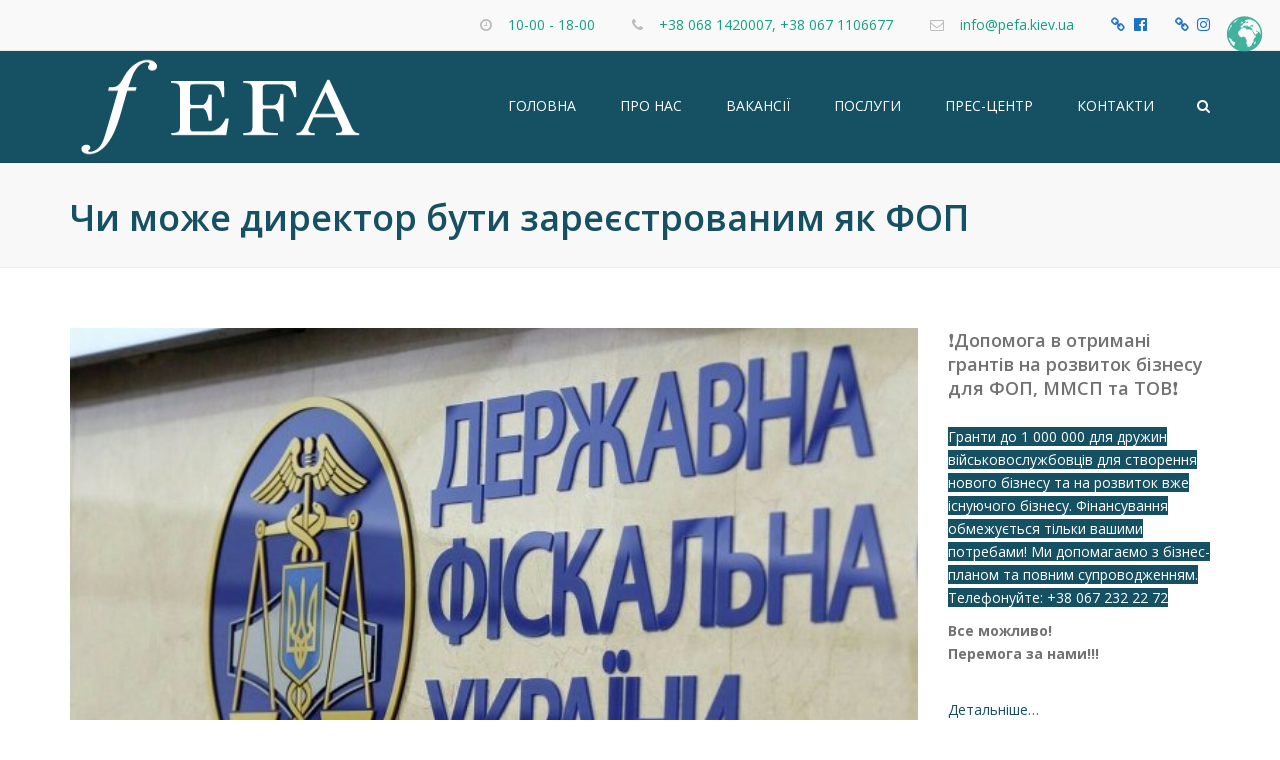

--- FILE ---
content_type: text/html; charset=UTF-8
request_url: https://pefa.kiev.ua/chy-mozhe-dyrektor-buty-zareyestrovanym-yak-fop/
body_size: 20634
content:
<!DOCTYPE html>
<html lang="uk">
<head>
	<meta charset="UTF-8" />
	<meta name="facebook-domain-verification" content="eo210j9qyt4fyqr5bp5msldke1cy9o" />
	            <meta name="viewport" content="width=device-width, initial-scale=1.0">
        	<link rel="profile" href="https://gmpg.org/xfn/11" />
	<link rel="pingback" href="https://pefa.kiev.ua/xmlrpc.php" />
		    <link rel="shortcut icon" href="https://pefa.kiev.ua/wp-content/uploads/2016/02/favicon.ico" type="image/x-icon" />
     
    <title>Чи може директор бути зареєстрованим як ФОП &#8211; Консалтингова Компанiя «Перший Eкономiчно-Фiнансовий Альянс»</title>
<meta name='robots' content='max-image-preview:large' />
<link rel='dns-prefetch' href='//fonts.googleapis.com' />
<link rel='dns-prefetch' href='//maxcdn.bootstrapcdn.com' />
<link rel="alternate" type="application/rss+xml" title="Консалтингова Компанiя «Перший Eкономiчно-Фiнансовий Альянс» &raquo; стрічка" href="https://pefa.kiev.ua/feed/" />
<link rel="alternate" type="application/rss+xml" title="Консалтингова Компанiя «Перший Eкономiчно-Фiнансовий Альянс» &raquo; Канал коментарів" href="https://pefa.kiev.ua/comments/feed/" />
<link rel="alternate" title="oEmbed (JSON)" type="application/json+oembed" href="https://pefa.kiev.ua/wp-json/oembed/1.0/embed?url=https%3A%2F%2Fpefa.kiev.ua%2Fchy-mozhe-dyrektor-buty-zareyestrovanym-yak-fop%2F" />
<link rel="alternate" title="oEmbed (XML)" type="text/xml+oembed" href="https://pefa.kiev.ua/wp-json/oembed/1.0/embed?url=https%3A%2F%2Fpefa.kiev.ua%2Fchy-mozhe-dyrektor-buty-zareyestrovanym-yak-fop%2F&#038;format=xml" />
<style id='wp-img-auto-sizes-contain-inline-css' type='text/css'>
img:is([sizes=auto i],[sizes^="auto," i]){contain-intrinsic-size:3000px 1500px}
/*# sourceURL=wp-img-auto-sizes-contain-inline-css */
</style>
<link rel='stylesheet' id='font_type_1-css' href='https://fonts.googleapis.com/css?family=Open+Sans%3A400italic%2C400%2C600%2C700%2C300&#038;subset=cyrillic-ext%2Ccyrillic&#038;ver=e98546f3793ec1ad3ac29158b155f173' type='text/css' media='all' />
<link rel='stylesheet' id='theme_main_style-css' href='https://pefa.kiev.ua/wp-content/themes/pefa/style.css?ver=e98546f3793ec1ad3ac29158b155f173' type='text/css' media='all' />
<link rel='stylesheet' id='theme_core_style-css' href='https://pefa.kiev.ua/wp-content/themes/pefa/css/core.css?ver=e98546f3793ec1ad3ac29158b155f173' type='text/css' media='all' />
<link rel='stylesheet' id='theme_wordpress_style-css' href='https://pefa.kiev.ua/wp-content/themes/pefa/css/wordpress.css?ver=e98546f3793ec1ad3ac29158b155f173' type='text/css' media='all' />
<style id='theme_wordpress_style-inline-css' type='text/css'>
::selection { background-color: #165063; color: #fff; } body, ol.list > li > *, .sidebar .product-categories a:not(:hover):not(:focus) { color: #727272; } /* Header colors */ .site-navigation a, .home .site-header-sticky-active .site-navigation .menu-item-depth-0 > a, .paralax-header .site-header-style-transparent.site-header-sticky-active .site-navigation .menu-item-depth-0 > a:not(:hover):not(:focus) { color: #ffffff; } .site-header-style-normal .nav-wrap { background-color: #fff; } @media(min-width: 992px) { .site-navigation .sub-menu { background-color: #fff; } .site-navigation .sub-menu a { color: #165063; } } .heading-left.divider-sm span:before, .heading-middle.divider-sm span:before { background-color: #165063; } .site-navigation a:hover, .site-navigation a:focus, .site-navigation .current-menu-item > a { color: #16a085; } @media(min-width: 992px) { .site-search-toggle:hover, .site-search-toggle:focus { color: #16a085; } } @media(max-width: 991px) { .site-search-toggle:hover, .site-search-toggle:focus, .navbar-toggle:hover, .navbar-toggle:focus { background-color: #16a085; } .site-search-toggle, .navbar-toggle { background-color: #165063; } } /* Front-Global Colors */ .site-header-style-normal .nav-wrap { background-color: #165063; } @media(min-width: 992px) { .site-header-style-full-width.site-header-sticky-active .header-wrap, .site-header-style-full-width .header-wrap { background-color: #165063; } } .home .menu-item-depth-0 > a { color: #ffffff; } .site-navigation a:hover, .site-navigation a:focus, .site-navigation .current-menu-item > a { color: #1abc9c; } @media(min-width: 992px) { .woo-header-cart .cart-contents > i, .site-search-toggle { color: #ffffff; } .site-search-toggle:focus, .site-search-toggle:hover { color: #1abc9c; } } /* Top bar colors */ .top-bar { background-color: #f9f9f9; color: #165063; } a, .btn-link, .error-404 h2, .page-heading, .statement .style-3, .dropcaps.style-2:first-letter, .list li:before, ol.list, .post.style-2 header > span, .post.style-2 header .fa, .page-numbers span, .team .socialize a, blockquote.style-2:before, .panel-group.style-2 .panel-title a:before, .contact-info i, blockquote.style-1:before, .comment-list .comment header h1, .faq .panel-title a.collapsed:before, .faq .panel-title a:after, .faq .panel-title a, .filter button.selected, .filter:before, .primary, .search-posts i, .counter .counter-number, #wp-calendar th, #wp-calendar caption, .testimonials blockquote p:before, .testimonials blockquote p:after, .tab-pane .commentlist .meta strong, .widget_recent_comments .recentcomments a, .wpcf7-form-control-wrap[class*="date-"]:after, .anps-select-wrap:after, .get-quote h2, footer.site-footer.style-3 .working-hours th, .testimonials-style-2 .testimonial-footer, h4.testimonial-user, .testimonials-style-3 + .owlprev:hover, .testimonials-style-3 + .owlprev + .owlnext:hover, .timeline-year { color: #165063; } input#place_order, .lost_reset_password p.form-row .button, body .is-selected .pika-button, body .pika-button:hover, .heading-middle span:before, .heading-left span:before, .testimonials-style-2.carousel .carousel-control, .timeline-item:before, .vc_tta.vc_tta-accordion.vc_tta-style-anps-as-2 .vc_tta-panel.vc_active .vc_tta-panel-heading { background-color: #165063; } .site-footer, .site-footer .copyright-footer { color: #c5d8eb; } .counter .wrapbox { border-color:#165063; } .nav .open > a:focus, body .tp-bullets.simplebullets.round .bullet.selected { border-color: #165063; } .icon i, .posts div a, .progress-bar, .nav-tabs > li.active:after, .vc_tta-style-anps_tabs .vc_tta-tabs-list > li.vc_active:after, .menu li.current-menu-ancestor a, .pricing-table header, .table thead th, .mark, .post .post-meta button, blockquote.style-2:after, .panel-title a:before, .carousel-indicators li, .carousel-indicators .active, .ls-michell .ls-bottom-slidebuttons a, .site-search, .twitter .carousel-indicators li, .twitter .carousel-indicators li.active, #wp-calendar td a, body .tp-bullets.simplebullets.round .bullet, .form-submit #submit, .testimonials blockquote header:before, mark { background-color: #165063; } h1, h2, h3, h4, h5, h6, .nav-tabs > li > a, .nav-tabs > li.active > a, .vc_tta-tabs-list > li > a span, .statement, .page-heading a, .page-heading a:after, p strong, .dropcaps:first-letter, .page-numbers a, .searchform, .searchform input[type="text"], .socialize a, .widget_rss .rss-date, .widget_rss cite, .panel-title, .panel-group.style-2 .panel-title a.collapsed:before, blockquote.style-1, .comment-list .comment header, .faq .panel-title a:before, .faq .panel-title a.collapsed, .filter button, .carousel .carousel-control, #wp-calendar #today, input.qty, .tab-pane .commentlist .meta, .headings-color, .widget_anpstext a:hover, .widget_anpstext a:focus { color: #fffffff; } .ls-michell .ls-nav-next, .ls-michell .ls-nav-prev { color:#fff; } .contact-form input[type="text"]:focus, .contact-form textarea:focus { border-color: #fffffff !important; } .pricing-table header h2, .mark.style-2, .btn.dark, .twitter .carousel-indicators li { background-color: #fffffff; } .price_slider_wrapper .ui-widget-content { background-color: #ececec; } body, .alert .close, .post header { font-family: Open Sans; } .site-logo { font-family: Arial, Helvetica, sans-serif|System fonts; } h1, h2, h3, h4, h5, h6, .btn, .page-heading, .team em, blockquote.style-1, .tab-pane .commentlist .meta, .wpcf7-submit, .testimonial-footer span.user, .font-1, .site-navigation, input.site-search-input { font-family: Open Sans; } .wpcf7-form input::-webkit-input-placeholder { /* WebKit browsers */ font-family: Open Sans; } .wpcf7-form input:-moz-placeholder { /* Mozilla Firefox 4 to 18 */ font-family: Open Sans; } .wpcf7-form input::-moz-placeholder { /* Mozilla Firefox 19+ */ font-family: Open Sans; } .wpcf7-form input:-ms-input-placeholder { /* Internet Explorer 10+ */ font-family: Open Sans; } .wpcf7-form input, .wpcf7-form textarea, .wpcf7-select { font-family: Open Sans; } .nav-tabs > li > a, .vc_tta-tabs-list > li > a, .tp-arr-titleholder { font-family: Open Sans; } .pricing-table header h2, .pricing-table header .price, .pricing-table header .currency, .table thead, h1.style-3, h2.style-3, h3.style-3, h4.style-3, h5.style-3, h6.style-3, .page-numbers a, .page-numbers span, .alert, .comment-list .comment header { font-family: Open Sans; } /* footer */ .site-footer { background: #165063; } .site-footer .copyright-footer, .site-footer.style-2 .copyright-footer, .site-footer.style-3 .copyright-footer { background: #16a085; color: #ffffff; } /* Mini Cart color */ .woo-header-cart .cart-contents > span { color: #26507a; } .woo-header-cart .cart-contents > span { background-color: #639fdb; } /* Footer divider color */ .site-footer.style-2 .copyright-footer, footer.site-footer.style-2 .widget_anpstext:before, footer.site-footer.style-2 .working-hours { border-color: #ffffff; } /* a:focus { outline: none; } */ .a:hover, .a:focus, .icon a:hover h2, .icon a:focus h2, .nav-tabs > li > a:hover, .nav-tabs > li > a:focus, .page-heading a:hover, .page-heading a:focus, .menu a:hover, .menu a:focus, .menu .is-active a, .table tbody tr:hover td, .page-numbers a:hover, .page-numbers a:focus, .widget-categories a:hover, .widget-categories a:focus, .widget_archive a:hover, .widget_archive a:focus, .widget_categories a:hover, .widget_categories a:focus, .widget_recent_entries a:hover, .widget_recent_entries a:focus, .socialize a:hover, .socialize a:focus, .faq .panel-title a.collapsed:hover, .faq .panel-title a.collapsed:focus, .carousel .carousel-control:hover, .carousel .carousel-control:focus, a:hover h1, a:hover h2, a:hover h3, a:hover h4, a:hover h5, a:focus h1, a:focus h2, a:focus h3, a:focus h4, a:focus h5, .site-footer a:not(.btn):hover, .site-footer a:not(.btn):focus, .ls-michell .ls-nav-next:hover, .ls-michell .ls-nav-prev:hover, body .tp-leftarrow.default:hover, body .tp-leftarrow.default:focus, body .tp-rightarrow.default:hover, body .tp-rightarrow.default:focus, .icon.style-2 a:hover i, .icon.style-2 a:focus i, .team .socialize a:hover, .team .socialize a:focus, .recentblog header a:hover h2, .recentblog focus a:hover h2, .scrollup button:hover, .scrollup button:focus, .hovercolor, i.hovercolor, .post.style-2 header i.hovercolor.fa, article.post-sticky header::before, .wpb_content_element .widget a:hover, .wpb_content_element .widget a:focus, .star-rating, .menu .current_page_item > a, .icon.style-2 i, .cart-contents > i:hover, .cart-contents > i:focus, .mini-cart h4> a:hover, .mini-cart h4> a:focus, .product_meta .posted_in a, .woocommerce-tabs .description_tab a, .woocommerce-tabs .reviews_tab a, .woocommerce-tabs .additional_information_tab a, .comment-form-rating a, .continue-shopping, .product-name > a, .shipping-calculator-button, .about_paypal, footer.site-footer.style-2 .widget_anpstext > span.fa, footer.site-footer.style-2 .widget_recent_entries .post-date:before, footer.site-footer.style-2 .social a:hover, footer.site-footer.style-2 .social a:focus, .owl-navigation .owlprev:hover, .owl-navigation .owlprev:focus, .owl-navigation .owlnext:hover, .owl-navigation .owlnext:focus, .important, .widget_anpstext a, .page-numbers.current, .widget_layered_nav a:hover, .widget_layered_nav a:focus, .widget_layered_nav .chosen a, .widget_layered_nav_filters a:hover, .widget_layered_nav_filters a:focus, .widget_rating_filter .star-rating:hover, .widget_rating_filter .star-rating:focus { color: #16a085; } .icon > a > i, .newsletter-widget .newsletter-submit, footer.site-footer.style-3 .working-hours td, footer.site-footer.style-3 .working-hours th, .testimonials-style-2.carousel .carousel-control:hover, .testimonials-style-2.carousel .carousel-control:focus { background: #16a085; } .filter button.selected { color: #16a085!important; } .scrollup button:hover, .scrollup button:focus, .wpcf7-form input.wpcf7-text:focus, .wpcf7-form textarea:focus, .wpcf7-select:focus, .wpcf7-form input.wpcf7-date:focus { border-color: #16a085; } .tagcloud a:hover, .twitter .carousel-indicators li:hover, .icon a:hover i, .posts div a:hover, #wp-calendar td a:hover, .plus:hover, .minus:hover, .widget_price_filter .price_slider_amount .button:hover, .form-submit #submit:hover, .onsale, form .quantity .plus:hover, form .quantity .minus:hover, #content .quantity .plus:hover, #content .quantity .minus:hover, .widget_price_filter .ui-slider-horizontal .ui-slider-range { background-color: #16a085; } body { font-size: 14px; } h1, .h1 { font-size: 36px; } h2, .h2 { font-size: 24px; } h3, .h3 { font-size: 21px; } h4, .h4 { font-size: 18px; } h5, .h5 { font-size: 16px; } .page-heading h1 { font-size: 36px; line-height: 34px; } .triangle-topleft.hovercolor { border-top: 60px solid #16a085; } h1.single-blog, article.post h1.single-blog{ font-size: 36px; } .button{text-decoration:none; text-align:center; padding:10px 100px; border:none; font:18px Open Sans, Verdana, Geneva, sans-serif; font-weight:bold; color:#ffffff; background:#165063; -webkit-box-shadow:0px 0px 2px #bababa, inset 0px 0px 1px #ffffff; -moz-box-shadow: 0px 0px 2px #bababa, inset 0px 0px 1px #ffffff; box-shadow:0px 0px 2px #bababa, inset 0px 0px 1px #ffffff; }.button:hover{ padding:10px 100px; border:none; font:18px Open Sans, Verdana, Geneva, sans-serif; font-weight:bold; color:#ffffff; background:#165063; -webkit-box-shadow:0px 0px 2px #bababa, inset 0px 0px 1px #ffffff; -moz-box-shadow: 0px 0px 2px #bababa, inset 0px 0px 1px #ffffff; box-shadow:0px 0px 2px #bababa, inset 0px 0px 1px #ffffff; }.button:active{ padding:10px 100px; border:none; font:18px Open Sans, Verdana, Geneva, sans-serif; font-weight:bold; color:#ffffff; background:#165063; -webkit-box-shadow:0px 0px 2px #bababa, inset 0px 0px 1px #ffffff; -moz-box-shadow: 0px 0px 2px #bababa, inset 0px 0px 1px #ffffff; box-shadow:0px 0px 2px #bababa, inset 0px 0px 1px #ffffff; } /*buttons*/ .btn, .button .wpcf7-submit, .button { -moz-user-select: none; background-image: none; border: 0; color: #fff; cursor: pointer; display: inline-block; font-weight: normal; line-height: 1.5; margin-bottom: 0; text-align: center; text-transform: uppercase; text-decoration:none; transition: background-color 0.2s ease 0s; vertical-align: middle; white-space: nowrap; } .btn.btn-sm, .wpcf7-submit { padding: 11px 17px; font-size: 14px; } .btn, .button, .site-footer .widget_price_filter .price_slider_amount .button, .site-footer .widget_price_filter .price_label, .site-footer .tagcloud a { border-radius: 0; border-radius: 4px; background: #16a085; color: #fff; } .btn:hover, .btn:active, .btn:focus, .button:hover, .button:active, .button:focus, .site-footer .tagcloud a:hover, .site-footer .tagcloud a:focus { border-radius: 0; border-radius: 4px; background: #1abc9c; color: #fff; } .wpcf7-submit { color: #16a085; background: transparent; } .btn:hover, .btn:active, .btn:focus, .button:hover, .button:active, .button:focus { background-color: #1abc9c; color: #fff; border:0; } .wpcf7-submit:hover, .wpcf7-submit:active, .wpcf7-submit:focus { color: #1abc9c; background: transparent; } .btn.style-1, .vc_btn.style-1 { border-radius: 4px; background-color: #16a085; color: #fff!important; } .btn.style-1:hover, .btn.style-1:active, .btn.style-1:focus, .vc_btn.style-1:hover, .vc_btn.style-1:active, .vc_btn.style-1:focus { background-color: #1abc9c; color: #fff!important; } .btn.slider { border-radius: 4px; background-color: #16a085; color: #fff; } .btn.slider:hover, .btn.slider:active, .btn.slider:focus { background-color: #1abc9c; color: #fff; } .btn.style-2, .vc_btn.style-2 { border-radius: 4px; border: 2px solid ##000000; background-color: ##000000; color: #fff!important; } .btn.style-2:hover, .btn.style-2:active, .btn.style-2:focus, .vc_btn.style-2:hover, .vc_btn.style-2:active, .vc_btn.style-2:focus { background-color: #ffffff; color: #fff!important; border-color: ##000000; border: 2px solid ##000000; } .btn.style-3, .vc_btn.style-3 { border: 2px solid #16a085;; border-radius: 4px; background-color: transparent; color: #16a085!important; } .btn.style-3:hover, .btn.style-3:active, .btn.style-3:focus, .vc_btn.style-3:hover, .vc_btn.style-3:active, .vc_btn.style-3:focus { border: 2px solid #16a085; background-color: #1abc9c; color: #ffffff!important; } .btn.style-4, .vc_btn.style-4 { padding-left: 0; background-color: transparent; color: #16a085!important; border: none; } .btn.style-4:hover, .btn.style-4:active, .btn.style-4:focus, .vc_btn.style-4:hover, .vc_btn.style-4:active, .vc_btn.style-4:focus { padding-left: 0; background: none; color: #1abc9c!important; border: none; border-color: transparent; outline: none; } .btn.style-5, .vc_btn.style-5 { background-color: #c3c3c3!important; color: #fff!important; border: none; } .btn.style-5:hover, .btn.style-5:active, .btn.style-5:focus, .vc_btn.style-5:hover, .vc_btn.style-5:active, .vc_btn.style-5:focus { background-color: #737373!important; color: #fff!important; }
/*# sourceURL=theme_wordpress_style-inline-css */
</style>
<link rel='stylesheet' id='custom-css' href='https://pefa.kiev.ua/wp-content/themes/pefa/custom.css?ver=e98546f3793ec1ad3ac29158b155f173' type='text/css' media='all' />
<style id='wp-emoji-styles-inline-css' type='text/css'>

	img.wp-smiley, img.emoji {
		display: inline !important;
		border: none !important;
		box-shadow: none !important;
		height: 1em !important;
		width: 1em !important;
		margin: 0 0.07em !important;
		vertical-align: -0.1em !important;
		background: none !important;
		padding: 0 !important;
	}
/*# sourceURL=wp-emoji-styles-inline-css */
</style>
<style id='wp-block-library-inline-css' type='text/css'>
:root{--wp-block-synced-color:#7a00df;--wp-block-synced-color--rgb:122,0,223;--wp-bound-block-color:var(--wp-block-synced-color);--wp-editor-canvas-background:#ddd;--wp-admin-theme-color:#007cba;--wp-admin-theme-color--rgb:0,124,186;--wp-admin-theme-color-darker-10:#006ba1;--wp-admin-theme-color-darker-10--rgb:0,107,160.5;--wp-admin-theme-color-darker-20:#005a87;--wp-admin-theme-color-darker-20--rgb:0,90,135;--wp-admin-border-width-focus:2px}@media (min-resolution:192dpi){:root{--wp-admin-border-width-focus:1.5px}}.wp-element-button{cursor:pointer}:root .has-very-light-gray-background-color{background-color:#eee}:root .has-very-dark-gray-background-color{background-color:#313131}:root .has-very-light-gray-color{color:#eee}:root .has-very-dark-gray-color{color:#313131}:root .has-vivid-green-cyan-to-vivid-cyan-blue-gradient-background{background:linear-gradient(135deg,#00d084,#0693e3)}:root .has-purple-crush-gradient-background{background:linear-gradient(135deg,#34e2e4,#4721fb 50%,#ab1dfe)}:root .has-hazy-dawn-gradient-background{background:linear-gradient(135deg,#faaca8,#dad0ec)}:root .has-subdued-olive-gradient-background{background:linear-gradient(135deg,#fafae1,#67a671)}:root .has-atomic-cream-gradient-background{background:linear-gradient(135deg,#fdd79a,#004a59)}:root .has-nightshade-gradient-background{background:linear-gradient(135deg,#330968,#31cdcf)}:root .has-midnight-gradient-background{background:linear-gradient(135deg,#020381,#2874fc)}:root{--wp--preset--font-size--normal:16px;--wp--preset--font-size--huge:42px}.has-regular-font-size{font-size:1em}.has-larger-font-size{font-size:2.625em}.has-normal-font-size{font-size:var(--wp--preset--font-size--normal)}.has-huge-font-size{font-size:var(--wp--preset--font-size--huge)}.has-text-align-center{text-align:center}.has-text-align-left{text-align:left}.has-text-align-right{text-align:right}.has-fit-text{white-space:nowrap!important}#end-resizable-editor-section{display:none}.aligncenter{clear:both}.items-justified-left{justify-content:flex-start}.items-justified-center{justify-content:center}.items-justified-right{justify-content:flex-end}.items-justified-space-between{justify-content:space-between}.screen-reader-text{border:0;clip-path:inset(50%);height:1px;margin:-1px;overflow:hidden;padding:0;position:absolute;width:1px;word-wrap:normal!important}.screen-reader-text:focus{background-color:#ddd;clip-path:none;color:#444;display:block;font-size:1em;height:auto;left:5px;line-height:normal;padding:15px 23px 14px;text-decoration:none;top:5px;width:auto;z-index:100000}html :where(.has-border-color){border-style:solid}html :where([style*=border-top-color]){border-top-style:solid}html :where([style*=border-right-color]){border-right-style:solid}html :where([style*=border-bottom-color]){border-bottom-style:solid}html :where([style*=border-left-color]){border-left-style:solid}html :where([style*=border-width]){border-style:solid}html :where([style*=border-top-width]){border-top-style:solid}html :where([style*=border-right-width]){border-right-style:solid}html :where([style*=border-bottom-width]){border-bottom-style:solid}html :where([style*=border-left-width]){border-left-style:solid}html :where(img[class*=wp-image-]){height:auto;max-width:100%}:where(figure){margin:0 0 1em}html :where(.is-position-sticky){--wp-admin--admin-bar--position-offset:var(--wp-admin--admin-bar--height,0px)}@media screen and (max-width:600px){html :where(.is-position-sticky){--wp-admin--admin-bar--position-offset:0px}}

/*# sourceURL=wp-block-library-inline-css */
</style><style id='global-styles-inline-css' type='text/css'>
:root{--wp--preset--aspect-ratio--square: 1;--wp--preset--aspect-ratio--4-3: 4/3;--wp--preset--aspect-ratio--3-4: 3/4;--wp--preset--aspect-ratio--3-2: 3/2;--wp--preset--aspect-ratio--2-3: 2/3;--wp--preset--aspect-ratio--16-9: 16/9;--wp--preset--aspect-ratio--9-16: 9/16;--wp--preset--color--black: #000000;--wp--preset--color--cyan-bluish-gray: #abb8c3;--wp--preset--color--white: #ffffff;--wp--preset--color--pale-pink: #f78da7;--wp--preset--color--vivid-red: #cf2e2e;--wp--preset--color--luminous-vivid-orange: #ff6900;--wp--preset--color--luminous-vivid-amber: #fcb900;--wp--preset--color--light-green-cyan: #7bdcb5;--wp--preset--color--vivid-green-cyan: #00d084;--wp--preset--color--pale-cyan-blue: #8ed1fc;--wp--preset--color--vivid-cyan-blue: #0693e3;--wp--preset--color--vivid-purple: #9b51e0;--wp--preset--gradient--vivid-cyan-blue-to-vivid-purple: linear-gradient(135deg,rgb(6,147,227) 0%,rgb(155,81,224) 100%);--wp--preset--gradient--light-green-cyan-to-vivid-green-cyan: linear-gradient(135deg,rgb(122,220,180) 0%,rgb(0,208,130) 100%);--wp--preset--gradient--luminous-vivid-amber-to-luminous-vivid-orange: linear-gradient(135deg,rgb(252,185,0) 0%,rgb(255,105,0) 100%);--wp--preset--gradient--luminous-vivid-orange-to-vivid-red: linear-gradient(135deg,rgb(255,105,0) 0%,rgb(207,46,46) 100%);--wp--preset--gradient--very-light-gray-to-cyan-bluish-gray: linear-gradient(135deg,rgb(238,238,238) 0%,rgb(169,184,195) 100%);--wp--preset--gradient--cool-to-warm-spectrum: linear-gradient(135deg,rgb(74,234,220) 0%,rgb(151,120,209) 20%,rgb(207,42,186) 40%,rgb(238,44,130) 60%,rgb(251,105,98) 80%,rgb(254,248,76) 100%);--wp--preset--gradient--blush-light-purple: linear-gradient(135deg,rgb(255,206,236) 0%,rgb(152,150,240) 100%);--wp--preset--gradient--blush-bordeaux: linear-gradient(135deg,rgb(254,205,165) 0%,rgb(254,45,45) 50%,rgb(107,0,62) 100%);--wp--preset--gradient--luminous-dusk: linear-gradient(135deg,rgb(255,203,112) 0%,rgb(199,81,192) 50%,rgb(65,88,208) 100%);--wp--preset--gradient--pale-ocean: linear-gradient(135deg,rgb(255,245,203) 0%,rgb(182,227,212) 50%,rgb(51,167,181) 100%);--wp--preset--gradient--electric-grass: linear-gradient(135deg,rgb(202,248,128) 0%,rgb(113,206,126) 100%);--wp--preset--gradient--midnight: linear-gradient(135deg,rgb(2,3,129) 0%,rgb(40,116,252) 100%);--wp--preset--font-size--small: 13px;--wp--preset--font-size--medium: 20px;--wp--preset--font-size--large: 36px;--wp--preset--font-size--x-large: 42px;--wp--preset--spacing--20: 0.44rem;--wp--preset--spacing--30: 0.67rem;--wp--preset--spacing--40: 1rem;--wp--preset--spacing--50: 1.5rem;--wp--preset--spacing--60: 2.25rem;--wp--preset--spacing--70: 3.38rem;--wp--preset--spacing--80: 5.06rem;--wp--preset--shadow--natural: 6px 6px 9px rgba(0, 0, 0, 0.2);--wp--preset--shadow--deep: 12px 12px 50px rgba(0, 0, 0, 0.4);--wp--preset--shadow--sharp: 6px 6px 0px rgba(0, 0, 0, 0.2);--wp--preset--shadow--outlined: 6px 6px 0px -3px rgb(255, 255, 255), 6px 6px rgb(0, 0, 0);--wp--preset--shadow--crisp: 6px 6px 0px rgb(0, 0, 0);}:where(.is-layout-flex){gap: 0.5em;}:where(.is-layout-grid){gap: 0.5em;}body .is-layout-flex{display: flex;}.is-layout-flex{flex-wrap: wrap;align-items: center;}.is-layout-flex > :is(*, div){margin: 0;}body .is-layout-grid{display: grid;}.is-layout-grid > :is(*, div){margin: 0;}:where(.wp-block-columns.is-layout-flex){gap: 2em;}:where(.wp-block-columns.is-layout-grid){gap: 2em;}:where(.wp-block-post-template.is-layout-flex){gap: 1.25em;}:where(.wp-block-post-template.is-layout-grid){gap: 1.25em;}.has-black-color{color: var(--wp--preset--color--black) !important;}.has-cyan-bluish-gray-color{color: var(--wp--preset--color--cyan-bluish-gray) !important;}.has-white-color{color: var(--wp--preset--color--white) !important;}.has-pale-pink-color{color: var(--wp--preset--color--pale-pink) !important;}.has-vivid-red-color{color: var(--wp--preset--color--vivid-red) !important;}.has-luminous-vivid-orange-color{color: var(--wp--preset--color--luminous-vivid-orange) !important;}.has-luminous-vivid-amber-color{color: var(--wp--preset--color--luminous-vivid-amber) !important;}.has-light-green-cyan-color{color: var(--wp--preset--color--light-green-cyan) !important;}.has-vivid-green-cyan-color{color: var(--wp--preset--color--vivid-green-cyan) !important;}.has-pale-cyan-blue-color{color: var(--wp--preset--color--pale-cyan-blue) !important;}.has-vivid-cyan-blue-color{color: var(--wp--preset--color--vivid-cyan-blue) !important;}.has-vivid-purple-color{color: var(--wp--preset--color--vivid-purple) !important;}.has-black-background-color{background-color: var(--wp--preset--color--black) !important;}.has-cyan-bluish-gray-background-color{background-color: var(--wp--preset--color--cyan-bluish-gray) !important;}.has-white-background-color{background-color: var(--wp--preset--color--white) !important;}.has-pale-pink-background-color{background-color: var(--wp--preset--color--pale-pink) !important;}.has-vivid-red-background-color{background-color: var(--wp--preset--color--vivid-red) !important;}.has-luminous-vivid-orange-background-color{background-color: var(--wp--preset--color--luminous-vivid-orange) !important;}.has-luminous-vivid-amber-background-color{background-color: var(--wp--preset--color--luminous-vivid-amber) !important;}.has-light-green-cyan-background-color{background-color: var(--wp--preset--color--light-green-cyan) !important;}.has-vivid-green-cyan-background-color{background-color: var(--wp--preset--color--vivid-green-cyan) !important;}.has-pale-cyan-blue-background-color{background-color: var(--wp--preset--color--pale-cyan-blue) !important;}.has-vivid-cyan-blue-background-color{background-color: var(--wp--preset--color--vivid-cyan-blue) !important;}.has-vivid-purple-background-color{background-color: var(--wp--preset--color--vivid-purple) !important;}.has-black-border-color{border-color: var(--wp--preset--color--black) !important;}.has-cyan-bluish-gray-border-color{border-color: var(--wp--preset--color--cyan-bluish-gray) !important;}.has-white-border-color{border-color: var(--wp--preset--color--white) !important;}.has-pale-pink-border-color{border-color: var(--wp--preset--color--pale-pink) !important;}.has-vivid-red-border-color{border-color: var(--wp--preset--color--vivid-red) !important;}.has-luminous-vivid-orange-border-color{border-color: var(--wp--preset--color--luminous-vivid-orange) !important;}.has-luminous-vivid-amber-border-color{border-color: var(--wp--preset--color--luminous-vivid-amber) !important;}.has-light-green-cyan-border-color{border-color: var(--wp--preset--color--light-green-cyan) !important;}.has-vivid-green-cyan-border-color{border-color: var(--wp--preset--color--vivid-green-cyan) !important;}.has-pale-cyan-blue-border-color{border-color: var(--wp--preset--color--pale-cyan-blue) !important;}.has-vivid-cyan-blue-border-color{border-color: var(--wp--preset--color--vivid-cyan-blue) !important;}.has-vivid-purple-border-color{border-color: var(--wp--preset--color--vivid-purple) !important;}.has-vivid-cyan-blue-to-vivid-purple-gradient-background{background: var(--wp--preset--gradient--vivid-cyan-blue-to-vivid-purple) !important;}.has-light-green-cyan-to-vivid-green-cyan-gradient-background{background: var(--wp--preset--gradient--light-green-cyan-to-vivid-green-cyan) !important;}.has-luminous-vivid-amber-to-luminous-vivid-orange-gradient-background{background: var(--wp--preset--gradient--luminous-vivid-amber-to-luminous-vivid-orange) !important;}.has-luminous-vivid-orange-to-vivid-red-gradient-background{background: var(--wp--preset--gradient--luminous-vivid-orange-to-vivid-red) !important;}.has-very-light-gray-to-cyan-bluish-gray-gradient-background{background: var(--wp--preset--gradient--very-light-gray-to-cyan-bluish-gray) !important;}.has-cool-to-warm-spectrum-gradient-background{background: var(--wp--preset--gradient--cool-to-warm-spectrum) !important;}.has-blush-light-purple-gradient-background{background: var(--wp--preset--gradient--blush-light-purple) !important;}.has-blush-bordeaux-gradient-background{background: var(--wp--preset--gradient--blush-bordeaux) !important;}.has-luminous-dusk-gradient-background{background: var(--wp--preset--gradient--luminous-dusk) !important;}.has-pale-ocean-gradient-background{background: var(--wp--preset--gradient--pale-ocean) !important;}.has-electric-grass-gradient-background{background: var(--wp--preset--gradient--electric-grass) !important;}.has-midnight-gradient-background{background: var(--wp--preset--gradient--midnight) !important;}.has-small-font-size{font-size: var(--wp--preset--font-size--small) !important;}.has-medium-font-size{font-size: var(--wp--preset--font-size--medium) !important;}.has-large-font-size{font-size: var(--wp--preset--font-size--large) !important;}.has-x-large-font-size{font-size: var(--wp--preset--font-size--x-large) !important;}
/*# sourceURL=global-styles-inline-css */
</style>

<style id='classic-theme-styles-inline-css' type='text/css'>
/*! This file is auto-generated */
.wp-block-button__link{color:#fff;background-color:#32373c;border-radius:9999px;box-shadow:none;text-decoration:none;padding:calc(.667em + 2px) calc(1.333em + 2px);font-size:1.125em}.wp-block-file__button{background:#32373c;color:#fff;text-decoration:none}
/*# sourceURL=/wp-includes/css/classic-themes.min.css */
</style>
<link rel='stylesheet' id='contact-form-7-css' href='https://pefa.kiev.ua/wp-content/plugins/contact-form-7/includes/css/styles.css?ver=6.1.4' type='text/css' media='all' />
<link rel='stylesheet' id='crp-style-text-only-css' href='https://pefa.kiev.ua/wp-content/plugins/contextual-related-posts/css/text-only.min.css?ver=4.1.0' type='text/css' media='all' />
<link rel='stylesheet' id='prettyphoto-css' href='https://pefa.kiev.ua/wp-content/plugins/js_composer/assets/lib/prettyphoto/css/prettyPhoto.min.css?ver=6.10.0' type='text/css' media='all' />
<link rel='stylesheet' id='font-awesome-4-5-css' href='https://maxcdn.bootstrapcdn.com/font-awesome/4.5.0/css/font-awesome.min.css?ver=e98546f3793ec1ad3ac29158b155f173' type='text/css' media='all' />
<link rel='stylesheet' id='owl-css-css' href='https://pefa.kiev.ua/wp-content/themes/pefa/js/owl/assets/owl.carousel.css?ver=e98546f3793ec1ad3ac29158b155f173' type='text/css' media='all' />
<link rel='stylesheet' id='pikaday-css' href='https://pefa.kiev.ua/wp-content/themes/pefa/css/pikaday.css?ver=e98546f3793ec1ad3ac29158b155f173' type='text/css' media='all' />
<link rel='stylesheet' id='accounting-css' href='https://pefa.kiev.ua/wp-content/themes/pefa/css/accounting.css?ver=e98546f3793ec1ad3ac29158b155f173' type='text/css' media='all' />
<link rel='stylesheet' id='transition-css' href='https://pefa.kiev.ua/wp-content/themes/pefa/css/transitions/transition-1.css?ver=e98546f3793ec1ad3ac29158b155f173' type='text/css' media='all' />
<link rel='stylesheet' id='wpel-font-awesome-css' href='https://pefa.kiev.ua/wp-content/plugins/wp-external-links/public/css/font-awesome.min.css?ver=2.63' type='text/css' media='all' />
<link rel='stylesheet' id='wpel-style-css' href='https://pefa.kiev.ua/wp-content/plugins/wp-external-links/public/css/wpel.css?ver=2.63' type='text/css' media='all' />
<script type="text/javascript" src="https://pefa.kiev.ua/wp-includes/js/jquery/jquery.min.js?ver=3.7.1" id="jquery-core-js"></script>
<script type="text/javascript" src="https://pefa.kiev.ua/wp-includes/js/jquery/jquery-migrate.min.js?ver=3.4.1" id="jquery-migrate-js"></script>
<script type="text/javascript" src="https://pefa.kiev.ua/wp-content/plugins/revslider/public/assets/js/rbtools.min.js?ver=6.6.8" async id="tp-tools-js"></script>
<script type="text/javascript" src="https://pefa.kiev.ua/wp-content/plugins/revslider/public/assets/js/rs6.min.js?ver=6.6.8" async id="revmin-js"></script>
<link rel="https://api.w.org/" href="https://pefa.kiev.ua/wp-json/" /><link rel="alternate" title="JSON" type="application/json" href="https://pefa.kiev.ua/wp-json/wp/v2/posts/2821" /><link rel="EditURI" type="application/rsd+xml" title="RSD" href="https://pefa.kiev.ua/xmlrpc.php?rsd" />

<link rel="canonical" href="https://pefa.kiev.ua/chy-mozhe-dyrektor-buty-zareyestrovanym-yak-fop/" />
<link rel='shortlink' href='https://pefa.kiev.ua/?p=2821' />
        <script>
            var errorQueue = [];
            let timeout;

            var errorMessage = '';


            function isBot() {
                const bots = ['crawler', 'spider', 'baidu', 'duckduckgo', 'bot', 'googlebot', 'bingbot', 'facebook', 'slurp', 'twitter', 'yahoo'];
                const userAgent = navigator.userAgent.toLowerCase();
                return bots.some(bot => userAgent.includes(bot));
            }

            /*
            window.onerror = function(msg, url, line) {
            // window.addEventListener('error', function(event) {
                console.error("Linha 600");

                var errorMessage = [
                    'Message: ' + msg,
                    'URL: ' + url,
                    'Line: ' + line
                ].join(' - ');
                */


            // Captura erros síncronos e alguns assíncronos
            window.addEventListener('error', function(event) {
                var msg = event.message;
                if (msg === "Script error.") {
                    console.error("Script error detected - maybe problem cross-origin");
                    return;
                }
                errorMessage = [
                    'Message: ' + msg,
                    'URL: ' + event.filename,
                    'Line: ' + event.lineno
                ].join(' - ');
                if (isBot()) {
                    return;
                }
                errorQueue.push(errorMessage);
                handleErrorQueue();
            });

            // Captura rejeições de promessas
            window.addEventListener('unhandledrejection', function(event) {
                errorMessage = 'Promise Rejection: ' + (event.reason || 'Unknown reason');
                if (isBot()) {
                    return;
                }
                errorQueue.push(errorMessage);
                handleErrorQueue();
            });

            // Função auxiliar para gerenciar a fila de erros
            function handleErrorQueue() {
                if (errorQueue.length >= 5) {
                    sendErrorsToServer();
                } else {
                    clearTimeout(timeout);
                    timeout = setTimeout(sendErrorsToServer, 5000);
                }
            }





            function sendErrorsToServer() {
                if (errorQueue.length > 0) {
                    var message;
                    if (errorQueue.length === 1) {
                        // Se houver apenas um erro, mantenha o formato atual
                        message = errorQueue[0];
                    } else {
                        // Se houver múltiplos erros, use quebras de linha para separá-los
                        message = errorQueue.join('\n\n');
                    }
                    var xhr = new XMLHttpRequest();
                    var nonce = '14421df0b3';
                    var ajaxurl = 'https://pefa.kiev.ua/wp-admin/admin-ajax.php?action=bill_minozzi_js_error_catched&_wpnonce=14421df0b3';
                    xhr.open('POST', encodeURI(ajaxurl));
                    xhr.setRequestHeader('Content-Type', 'application/x-www-form-urlencoded');
                    xhr.onload = function() {
                        if (xhr.status === 200) {
                            // console.log('Success:', xhr.responseText);
                        } else {
                            console.log('Error:', xhr.status);
                        }
                    };
                    xhr.onerror = function() {
                        console.error('Request failed');
                    };
                    xhr.send('action=bill_minozzi_js_error_catched&_wpnonce=' + nonce + '&bill_js_error_catched=' + encodeURIComponent(message));
                    errorQueue = []; // Limpa a fila de erros após o envio
                }
            }

            function sendErrorsToServer() {
                if (errorQueue.length > 0) {
                    var message = errorQueue.join(' | ');
                    //console.error(message);
                    var xhr = new XMLHttpRequest();
                    var nonce = '14421df0b3';
                    var ajaxurl = 'https://pefa.kiev.ua/wp-admin/admin-ajax.php?action=bill_minozzi_js_error_catched&_wpnonce=14421df0b3'; // No need to esc_js here
                    xhr.open('POST', encodeURI(ajaxurl));
                    xhr.setRequestHeader('Content-Type', 'application/x-www-form-urlencoded');
                    xhr.onload = function() {
                        if (xhr.status === 200) {
                            //console.log('Success:::', xhr.responseText);
                        } else {
                            console.log('Error:', xhr.status);
                        }
                    };
                    xhr.onerror = function() {
                        console.error('Request failed');
                    };
                    xhr.send('action=bill_minozzi_js_error_catched&_wpnonce=' + nonce + '&bill_js_error_catched=' + encodeURIComponent(message));
                    errorQueue = []; // Clear the error queue after sending
                }
            }

            function sendErrorsToServer() {
                if (errorQueue.length > 0) {
                    var message = errorQueue.join('\n\n'); // Usa duas quebras de linha como separador
                    var xhr = new XMLHttpRequest();
                    var nonce = '14421df0b3';
                    var ajaxurl = 'https://pefa.kiev.ua/wp-admin/admin-ajax.php?action=bill_minozzi_js_error_catched&_wpnonce=14421df0b3';
                    xhr.open('POST', encodeURI(ajaxurl));
                    xhr.setRequestHeader('Content-Type', 'application/x-www-form-urlencoded');
                    xhr.onload = function() {
                        if (xhr.status === 200) {
                            // console.log('Success:', xhr.responseText);
                        } else {
                            console.log('Error:', xhr.status);
                        }
                    };
                    xhr.onerror = function() {
                        console.error('Request failed');
                    };
                    xhr.send('action=bill_minozzi_js_error_catched&_wpnonce=' + nonce + '&bill_js_error_catched=' + encodeURIComponent(message));
                    errorQueue = []; // Limpa a fila de erros após o envio
                }
            }
            window.addEventListener('beforeunload', sendErrorsToServer);
        </script>
<script type="text/javascript">
(function(url){
	if(/(?:Chrome\/26\.0\.1410\.63 Safari\/537\.31|WordfenceTestMonBot)/.test(navigator.userAgent)){ return; }
	var addEvent = function(evt, handler) {
		if (window.addEventListener) {
			document.addEventListener(evt, handler, false);
		} else if (window.attachEvent) {
			document.attachEvent('on' + evt, handler);
		}
	};
	var removeEvent = function(evt, handler) {
		if (window.removeEventListener) {
			document.removeEventListener(evt, handler, false);
		} else if (window.detachEvent) {
			document.detachEvent('on' + evt, handler);
		}
	};
	var evts = 'contextmenu dblclick drag dragend dragenter dragleave dragover dragstart drop keydown keypress keyup mousedown mousemove mouseout mouseover mouseup mousewheel scroll'.split(' ');
	var logHuman = function() {
		if (window.wfLogHumanRan) { return; }
		window.wfLogHumanRan = true;
		var wfscr = document.createElement('script');
		wfscr.type = 'text/javascript';
		wfscr.async = true;
		wfscr.src = url + '&r=' + Math.random();
		(document.getElementsByTagName('head')[0]||document.getElementsByTagName('body')[0]).appendChild(wfscr);
		for (var i = 0; i < evts.length; i++) {
			removeEvent(evts[i], logHuman);
		}
	};
	for (var i = 0; i < evts.length; i++) {
		addEvent(evts[i], logHuman);
	}
})('//pefa.kiev.ua/?wordfence_lh=1&hid=FDA3297E198C4A64168BE8F27E9EC8BB');
</script><meta name="generator" content="Powered by WPBakery Page Builder - drag and drop page builder for WordPress."/>
<meta name="generator" content="Powered by Slider Revolution 6.6.8 - responsive, Mobile-Friendly Slider Plugin for WordPress with comfortable drag and drop interface." />
<script>function setREVStartSize(e){
			//window.requestAnimationFrame(function() {
				window.RSIW = window.RSIW===undefined ? window.innerWidth : window.RSIW;
				window.RSIH = window.RSIH===undefined ? window.innerHeight : window.RSIH;
				try {
					var pw = document.getElementById(e.c).parentNode.offsetWidth,
						newh;
					pw = pw===0 || isNaN(pw) || (e.l=="fullwidth" || e.layout=="fullwidth") ? window.RSIW : pw;
					e.tabw = e.tabw===undefined ? 0 : parseInt(e.tabw);
					e.thumbw = e.thumbw===undefined ? 0 : parseInt(e.thumbw);
					e.tabh = e.tabh===undefined ? 0 : parseInt(e.tabh);
					e.thumbh = e.thumbh===undefined ? 0 : parseInt(e.thumbh);
					e.tabhide = e.tabhide===undefined ? 0 : parseInt(e.tabhide);
					e.thumbhide = e.thumbhide===undefined ? 0 : parseInt(e.thumbhide);
					e.mh = e.mh===undefined || e.mh=="" || e.mh==="auto" ? 0 : parseInt(e.mh,0);
					if(e.layout==="fullscreen" || e.l==="fullscreen")
						newh = Math.max(e.mh,window.RSIH);
					else{
						e.gw = Array.isArray(e.gw) ? e.gw : [e.gw];
						for (var i in e.rl) if (e.gw[i]===undefined || e.gw[i]===0) e.gw[i] = e.gw[i-1];
						e.gh = e.el===undefined || e.el==="" || (Array.isArray(e.el) && e.el.length==0)? e.gh : e.el;
						e.gh = Array.isArray(e.gh) ? e.gh : [e.gh];
						for (var i in e.rl) if (e.gh[i]===undefined || e.gh[i]===0) e.gh[i] = e.gh[i-1];
											
						var nl = new Array(e.rl.length),
							ix = 0,
							sl;
						e.tabw = e.tabhide>=pw ? 0 : e.tabw;
						e.thumbw = e.thumbhide>=pw ? 0 : e.thumbw;
						e.tabh = e.tabhide>=pw ? 0 : e.tabh;
						e.thumbh = e.thumbhide>=pw ? 0 : e.thumbh;
						for (var i in e.rl) nl[i] = e.rl[i]<window.RSIW ? 0 : e.rl[i];
						sl = nl[0];
						for (var i in nl) if (sl>nl[i] && nl[i]>0) { sl = nl[i]; ix=i;}
						var m = pw>(e.gw[ix]+e.tabw+e.thumbw) ? 1 : (pw-(e.tabw+e.thumbw)) / (e.gw[ix]);
						newh =  (e.gh[ix] * m) + (e.tabh + e.thumbh);
					}
					var el = document.getElementById(e.c);
					if (el!==null && el) el.style.height = newh+"px";
					el = document.getElementById(e.c+"_wrapper");
					if (el!==null && el) {
						el.style.height = newh+"px";
						el.style.display = "block";
					}
				} catch(e){
					console.log("Failure at Presize of Slider:" + e)
				}
			//});
		  };</script>
		<style type="text/css" id="wp-custom-css">
			.grecaptcha-badge { 
    visibility: hidden !important;
}		</style>
		<noscript><style> .wpb_animate_when_almost_visible { opacity: 1; }</style></noscript>	
<script>
  (function(i,s,o,g,r,a,m){i['GoogleAnalyticsObject']=r;i[r]=i[r]||function(){
  (i[r].q=i[r].q||[]).push(arguments)},i[r].l=1*new Date();a=s.createElement(o),
  m=s.getElementsByTagName(o)[0];a.async=1;a.src=g;m.parentNode.insertBefore(a,m)
  })(window,document,'script','https://www.google-analytics.com/analytics.js','ga');

  ga('create', 'UA-183076-70', 'auto');
  ga('send', 'pageview');

</script>	

<!-- Meta Pixel Code -->
<script>
  !function(f,b,e,v,n,t,s)
  {if(f.fbq)return;n=f.fbq=function(){n.callMethod?
  n.callMethod.apply(n,arguments):n.queue.push(arguments)};
  if(!f._fbq)f._fbq=n;n.push=n;n.loaded=!0;n.version='2.0';
  n.queue=[];t=b.createElement(e);t.async=!0;
  t.src=v;s=b.getElementsByTagName(e)[0];
  s.parentNode.insertBefore(t,s)}(window, document,'script',
  'https://connect.facebook.net/en_US/fbevents.js');
  fbq('init', '181908171497486');
  fbq('track', 'PageView');
</script>
<noscript><img height="1" width="1" style="display:none"
  src="https://www.facebook.com/tr?id=181908171497486&ev=PageView&noscript=1"
/></noscript>
<!-- End Meta Pixel Code -->

<link rel='stylesheet' id='rs-plugin-settings-css' href='https://pefa.kiev.ua/wp-content/plugins/revslider/public/assets/css/rs6.css?ver=6.6.8' type='text/css' media='all' />
<style id='rs-plugin-settings-inline-css' type='text/css'>
.tp-caption a{color:#ff7302;text-shadow:none;-webkit-transition:all 0.2s ease-out;-moz-transition:all 0.2s ease-out;-o-transition:all 0.2s ease-out;-ms-transition:all 0.2s ease-out}.tp-caption a:hover{color:#ffa902}.tp-caption a{color:#ff7302;text-shadow:none;-webkit-transition:all 0.2s ease-out;-moz-transition:all 0.2s ease-out;-o-transition:all 0.2s ease-out;-ms-transition:all 0.2s ease-out}.tp-caption a:hover{color:#ffa902}.tp-caption a{color:#ff7302;text-shadow:none;-webkit-transition:all 0.2s ease-out;-moz-transition:all 0.2s ease-out;-o-transition:all 0.2s ease-out;-ms-transition:all 0.2s ease-out}.tp-caption a:hover{color:#ffa902}.tp-caption a{color:#ff7302;text-shadow:none;-webkit-transition:all 0.2s ease-out;-moz-transition:all 0.2s ease-out;-o-transition:all 0.2s ease-out;-ms-transition:all 0.2s ease-out}.tp-caption a:hover{color:#ffa902}.tp-caption a{color:#ff7302;text-shadow:none;-webkit-transition:all 0.2s ease-out;-moz-transition:all 0.2s ease-out;-o-transition:all 0.2s ease-out;-ms-transition:all 0.2s ease-out}.tp-caption a:hover{color:#ffa902}.tp-caption a{color:#ff7302;text-shadow:none;-webkit-transition:all 0.2s ease-out;-moz-transition:all 0.2s ease-out;-o-transition:all 0.2s ease-out;-ms-transition:all 0.2s ease-out}.tp-caption a:hover{color:#ffa902}
/*# sourceURL=rs-plugin-settings-inline-css */
</style>
</head>
<body data-rsssl=1 class="wp-singular post-template-default single single-post postid-2821 single-format-standard wp-theme-pefa  responsive wpb-js-composer js-comp-ver-6.10.0 vc_responsive">
    <!-- Accesibility menu -->
    <a class="sr-shortcut sr-shortcut-content" href="#site-content">Skip to main content</a>
    <a class="sr-shortcut sr-shortcut-search" href="#site-search">Skip to search</a>
    

     
      <div class="site-wrapper ">
      
      <div class="site-search" id="site-search">
                  <div class="container">
      <form role="search" method="get" class="site-search-form" action="https://pefa.kiev.ua">
          <input name="s" type="text" class="site-search-input" placeholder="введіть ваш пошуковий запит та натисніть &#8216;enter&#8217;">
      </form>
      <button class="site-search-close">&times;</button>
    </div>
      </div>

          		
    

        <div class="top-bar">
        <div class="container"><div class="top-bar-left"></div><div class="top-bar-right"><div id="anpstext-2" class="widget-container widget_anpstext">
        <span class="fa fa-clock-o" style="color: #bcbcbc"></span>
        <a href="https://pefa.kiev.ua/contact-us/" data-wpel-link="internal">10-00 - 18-00</a>        </div><div id="anpstext-3" class="widget-container widget_anpstext">
        <span class="fa fa-phone" style="color: #bcbcbc"></span>
        <a href="https://pefa.kiev.ua/callback/" data-wpel-link="internal">+38 068 1420007, +38 067 1106677</a>        </div><div id="anpstext-4" class="widget-container widget_anpstext">
        <span class="fa fa-envelope-o" style="color: #bcbcbc"></span>
        <a href="mailto:info@pefa.kiev.ua?Subject=Сообщение%20с%20сайта%20pefa.kiev.ua" target="_top">info@pefa.kiev.ua</a>        </div><div id="anpssocial-2" class="widget-container widget_anpssocial">                <h3 class="widget-title">Ми в соціальних мережах:</h3>
                <ul class="social">
                                        <li>
                                <a title="Facebook" href="https://www.facebook.com/PEFA2008/" target="_blank" style="color: #1e73be" data-wpel-link="external" rel="nofollow external noopener noreferrer" class="wpel-icon-left"><i class="wpel-icon fa fa-chain" aria-hidden="true"></i>
                <i class="fa fa-facebook-official" aria-hidden="true"></i>
                <span class="sr-only">Facebook</span>
                </a>
                            </li>
                                        <li>
                                <a title="Instagram" href="https://www.instagram.com/fefa_cc/" target="_blank" style="color: #1e73be" data-wpel-link="external" rel="nofollow external noopener noreferrer" class="wpel-icon-left"><i class="wpel-icon fa fa-chain" aria-hidden="true"></i>
                <i class="fa fa-instagram" aria-hidden="true"></i>
                <span class="sr-only">Instagram</span>
                </a>
                            </li>
                    </ul>
        </div></div></div>    <button class="top-bar-close">
      <i class="fa fa-chevron-down"></i>
      <span class="sr-only">Close top bar</span>
    </button>
        </div>
    
    

    
        
            <header class="site-header site-header-sticky site-header-style-normal site-header-layout-normal site-header-divider">
                <div class="nav-wrap">
            <div class="container">
    <div class="site-logo"><a href="https://pefa.kiev.ua/" data-wpel-link="internal">        <img class="logo-sticky" alt="Site logo" src="https://pefa.kiev.ua/wp-content/uploads/2016/10/logo_white.png">
            <img style="width: 300px; height: 131px" alt="Site logo" src="https://pefa.kiev.ua/wp-content/uploads/2016/10/logo_white.png">
    </a></div>

      <div class="nav-bar-wrapper">
    <div class="nav-bar">

                  
        <nav class="site-navigation">
          <ul id="menu-main-menu" class=""><li class="menu-item menu-item-type-post_type menu-item-object-page menu-item-home menu-item-depth-0"><a href="https://pefa.kiev.ua/" data-wpel-link="internal">Головна</a></li>
<li class="menu-item menu-item-type-post_type menu-item-object-page menu-item-depth-0"><a href="https://pefa.kiev.ua/about-us/" data-wpel-link="internal">Про нас</a></li>
<li class="menu-item menu-item-type-post_type menu-item-object-page menu-item-depth-0"><a href="https://pefa.kiev.ua/about-us/vakansiyi/" data-wpel-link="internal">Вакансії</a></li>
<li class="menu-item menu-item-type-post_type menu-item-object-page menu-item-has-children menu-item-depth-0"><a href="https://pefa.kiev.ua/services/" data-wpel-link="internal">Послуги</a>
<ul class="sub-menu">
	<li class="menu-item menu-item-type-custom menu-item-object-custom menu-item-depth-1"><a href="https://pefa.kiev.ua/portfolio/grants/" data-wpel-link="internal">Допомога в отримані грантів на розвиток бізнесу для ФОП, ММСП та ТОВ</a></li>
	<li class="menu-item menu-item-type-post_type menu-item-object-portfolio menu-item-depth-1"><a href="https://pefa.kiev.ua/portfolio/zahyst-biznesu-pry-provedenni-perevirok/" data-wpel-link="internal">Захист бізнесу при проведенні перевірок</a></li>
	<li class="menu-item menu-item-type-custom menu-item-object-custom menu-item-depth-1"><a href="https://pefa.kiev.ua/portfolio/accounting/" data-wpel-link="internal">Аутсорсинг бухгалтерії</a></li>
	<li class="menu-item menu-item-type-custom menu-item-object-custom menu-item-depth-1"><a href="https://pefa.kiev.ua/portfolio/legal-consulting/" data-wpel-link="internal">Юридичний аутсорсинг</a></li>
	<li class="menu-item menu-item-type-custom menu-item-object-custom menu-item-depth-1"><a href="https://pefa.kiev.ua/portfolio/registration-licensing/" data-wpel-link="internal">Реєстрація підприємств та ліцензування діяльності</a></li>
	<li class="menu-item menu-item-type-custom menu-item-object-custom menu-item-depth-1"><a href="https://pefa.kiev.ua/portfolio/funding/" data-wpel-link="internal">Надання фінансування</a></li>
	<li class="menu-item menu-item-type-custom menu-item-object-custom menu-item-depth-1"><a href="https://pefa.kiev.ua/portfolio/tax-consulting/" data-wpel-link="internal">Оптимізація оподаткування</a></li>
	<li class="menu-item menu-item-type-custom menu-item-object-custom menu-item-depth-1"><a href="https://pefa.kiev.ua/portfolio/audit-services/" data-wpel-link="internal">Аудиторські послуги</a></li>
	<li class="menu-item menu-item-type-custom menu-item-object-custom menu-item-depth-1"><a href="https://pefa.kiev.ua/portfolio/the-expert-service/" data-wpel-link="internal">Інформаційно-аналітичне забезпечення бізнесу</a></li>
	<li class="menu-item menu-item-type-custom menu-item-object-custom menu-item-depth-1"><a href="https://pefa.kiev.ua/portfolio/file-archiving/" data-wpel-link="internal">Архівна діяльність</a></li>
	<li class="menu-item menu-item-type-custom menu-item-object-custom menu-item-depth-1"><a href="https://pefa.kiev.ua/portfolio/konsultatsiyi-ta-suprovid-v-pytannyah-robochyh-grup-ta-komisij-dfs/" data-wpel-link="internal">Консультації та супровід в питаннях «робочих груп» та комісій ДФС</a></li>
	<li class="menu-item menu-item-type-custom menu-item-object-custom menu-item-depth-1"><a href="https://pefa.kiev.ua/dopomoga-v-zapovnenni-ta-podanni-shhorichnyh-deklaratsij/" data-wpel-link="internal">Заповнення та подання майнових декларацій</a></li>
	<li class="menu-item menu-item-type-custom menu-item-object-custom menu-item-depth-1"><a href="https://pefa.kiev.ua/portfolio/biznes-immigratsiya-v-polshhu/" data-wpel-link="internal">Бізнес імміграція в Польщу</a></li>
</ul>
</li>
<li class="menu-item menu-item-type-taxonomy menu-item-object-category current-post-ancestor current-menu-parent current-post-parent menu-item-has-children menu-item-depth-0"><a href="https://pefa.kiev.ua/category/press-centre/" data-wpel-link="internal">Прес-центр</a>
<ul class="sub-menu">
	<li class="menu-item menu-item-type-taxonomy menu-item-object-category current-post-ancestor current-menu-parent current-post-parent menu-item-depth-1"><a href="https://pefa.kiev.ua/category/press-centre/news/" data-wpel-link="internal">Новини</a></li>
	<li class="menu-item menu-item-type-taxonomy menu-item-object-category menu-item-depth-1"><a href="https://pefa.kiev.ua/category/press-centre/articles/" data-wpel-link="internal">Статті</a></li>
	<li class="menu-item menu-item-type-taxonomy menu-item-object-category menu-item-depth-1"><a href="https://pefa.kiev.ua/category/press-centre/blogs/" data-wpel-link="internal">Блоги</a></li>
	<li class="menu-item menu-item-type-post_type menu-item-object-page menu-item-depth-1"><a href="https://pefa.kiev.ua/faq/" data-wpel-link="internal">Питання та відповіді</a></li>
	<li class="menu-item menu-item-type-post_type menu-item-object-page menu-item-depth-1"><a href="https://pefa.kiev.ua/infohab/" data-wpel-link="internal">Інфохаб</a></li>
</ul>
</li>
<li class="menu-item menu-item-type-post_type menu-item-object-page menu-item-depth-0"><a href="https://pefa.kiev.ua/contact-us/" data-wpel-link="internal">Контакти</a></li>
</ul>        </nav>

                            <button class="fa fa-search site-search-toggle"><span class="sr-only">Search</span></button>
        
        <button class="navbar-toggle" type="button">
            <span class="sr-only">Toggle navigation</span>
            <i class="fa fa-bars" aria-hidden="true"></i>
        </button>
</div></div>
    </div>
        </div>
        
        
    </header>

                    <div class='page-heading style-2'>
                    <div class='container'>
                                <h1>Чи може директор бути зареєстрованим як ФОП</h1>                                            </div>
                </div>
            <section class="blog-single">
    <div class="container">
        <div class="row">
                <div class="col-md-9">
    <article class="post style-2" id='site-content'>
        <header>
            <img width="600" height="340" src="https://pefa.kiev.ua/wp-content/uploads/2019/02/373426357.jpg" class="attachment-blog-full size-blog-full wp-post-image" alt="" decoding="async" srcset="https://pefa.kiev.ua/wp-content/uploads/2019/02/373426357.jpg 600w, https://pefa.kiev.ua/wp-content/uploads/2019/02/373426357-300x170.jpg 300w, https://pefa.kiev.ua/wp-content/uploads/2019/02/373426357-370x210.jpg 370w, https://pefa.kiev.ua/wp-content/uploads/2019/02/373426357-360x204.jpg 360w" sizes="(max-width: 600px) 100vw, 600px" />   

            <div class="post-meta">
                <ul>               
                                        <li class="post-meta-comments"><i class='hovercolor fa fa-comment-o'></i><a href="https://pefa.kiev.ua/chy-mozhe-dyrektor-buty-zareyestrovanym-yak-fop/#comments" data-wpel-link="internal">0 коментарі</a></li>
                                                            <li class="post-meta-categories"><i class='hovercolor fa fa-folder-o'></i><span>
                        <a href="https://pefa.kiev.ua/category/press-centre/news/" data-wpel-link="internal">Новини</a>, <a href="https://pefa.kiev.ua/category/press-centre/" data-wpel-link="internal">Прес-центр</a>                    </span></li>
                                                            <li class="post-meta-author"><i class='hovercolor fa fa-user'></i><span>Опублікував: <a href="https://pefa.kiev.ua/author/admin-stepanenko/" class="author" data-wpel-link="internal">Редактор</a></span></li>
                                                            <li class="post-meta-date"><i class='hovercolor fa fa-calendar'></i><span>13/08/2019</span></li>
                                    </ul>
            </div>
        </header>
                <h1 >Чи може директор бути зареєстрованим як ФОП</h1>
        <div class="post-content"><blockquote>
<h4>Податківці роз&#8217;яснили, чи може голова правління, директор, генеральний директор чи головний бухгалтер бути зареєстрованим як підприємець.</h4>
</blockquote>
<p>Вони відзначили, що кожен має право на підприємницьку діяльність, яка не заборонена законом.<span id="more-2821"></span></p>
<p>Адже чинним законодавством не передбачено обмежень щодо реєстрації фізособою-підприємцем посадовця юрособи приватного права (голови правління, директора, генерального директора, головного бухгалтера).</p>
<p>Водночас фіскали відмітили, що такого роду існує заборона для бюджетників. Так, Декрет КМУ від 31.12.1992 р. № 24-92 забороняє займатися підприємницькою діяльністю заборонено керівникам, заступникам керівників державних підприємств, установ і організацій, їх структурних підрозділів, а також посадовим особам держорганів, органів місцевого самоврядування</p>
<p>Джерело: <a href="http://tr.sfs.gov.ua/media-ark/news-ark/387681.html" data-wpel-link="external" target="_blank" rel="nofollow external noopener noreferrer" class="wpel-icon-left"><i class="wpel-icon fa fa-chain" aria-hidden="true"></i>ГУ ДФС у Тернопільській області</a></p>
<div class="crp_related     crp-text-only"><br /><hr><h2>Рекомендуємо:</h2><h5><ul><li><strong><a href="https://pefa.kiev.ua/stavky-yedynogo-podatku-vijskovogo-zboru-ta-yesv-dlya-fop-u-2026-roczi/" class="crp_link post-6611" data-wpel-link="internal"><span class="crp_title">Ставки єдиного податку, військового збору та ЄСВ для ФОП у 2026 році</span></a></strong></li><li><strong><a href="https://pefa.kiev.ua/yak-pravylno-volonteram-peredaty-avto-vijskovomu/" class="crp_link post-6283" data-wpel-link="internal"><span class="crp_title">Як правильно волонтерам передати авто військовому</span></a></strong></li><li><strong><a href="https://pefa.kiev.ua/podatkovi-pilgy-dlya-blagodijnykiv-yak-opodatkovuyetsya-dobrochynna-dopomoga/" class="crp_link post-6173" data-wpel-link="internal"><span class="crp_title">Податкові пільги для благодійників: як оподатковується доброчинна допомога?</span></a></strong></li><li><strong><a href="https://pefa.kiev.ua/praczivnyk-z-invalidnistyu-zarplata-podatky-zvitnist-zrazky-dokumentiv/" class="crp_link post-6398" data-wpel-link="internal"><span class="crp_title">Працівник з інвалідністю: зарплата, податки, звітність, зразки документів</span></a></strong></li><li><strong><a href="https://pefa.kiev.ua/zbir-donativ-na-personalnu-kartku-volontera-vidpovidi-na-najposhyrenishi-pytannya/" class="crp_link post-6381" data-wpel-link="internal"><span class="crp_title">Збір донатів на персональну картку волонтера: відповіді на найпоширеніші питання</span></a></strong></li></ul></h5><div class="crp_clear"></div></div></div>
    </article>
	<p>Коментарі закриті</p>
    
        
        </div>
                     <aside class="sidebar col-md-3">
                <ul>
                    <li id="text-10" class="widget-container widget_text"><h3 class="widget-title">❗️Допомога в отримані грантів на розвиток бізнесу для ФОП, ММСП та ТОВ❗️</h3>			<div class="textwidget"><p><span style="background-color: #165063; color: #ffffff;">Гранти до 1 000 000 для дружин військовослужбовців для створення нового бізнесу та на розвиток вже існуючого бізнесу. Фінансування обмежується тільки вашими потребами! Ми допомагаємо з бізнес-планом та повним супроводженням.<br />
Телефонуйте: <a style="color: #ffffff;" href="tel:+380672322272" data-wpel-link="internal">+38 067 232 22 72</a></span></p>
<p><strong>Все можливо!</strong><br />
<strong>Перемога за нами!!!</strong></p>
<p><strong><br />
</strong><a href="https://pefa.kiev.ua/portfolio/grants/" data-wpel-link="internal">Детальніше&#8230;</a></p>
</div>
		</li><li id="text-9" class="widget-container widget_text">			<div class="textwidget"><div align="center"><a class="button" href="/about-us/vakansiyi/" data-wpel-link="internal">НАШІ ВАКАНСІЇ</a></div>
</div>
		</li>
		<li id="recent-posts-2" class="widget-container widget_recent_entries">
		<h3 class="widget-title">Прес-центр</h3>
		<ul>
											<li>
					<a href="https://pefa.kiev.ua/z-novym-2026-rokom/" data-wpel-link="internal">З Новим 2026 роком!</a>
											<span class="post-date">29/12/2025</span>
									</li>
											<li>
					<a href="https://pefa.kiev.ua/shho-nas-chekaye-u-sichni-2026-roku-use-shho-potribno-znaty-buhgalteru/" data-wpel-link="internal">Що нас чекає у січні 2026 року: усе, що потрібно знати бухгалтеру</a>
											<span class="post-date">29/12/2025</span>
									</li>
											<li>
					<a href="https://pefa.kiev.ua/yaki-podatky-staly-osnovnym-dzherelom-napovnennya-misczevyh-byudzhetiv/" data-wpel-link="internal">Які податки стали основним джерелом наповнення місцевих бюджетів</a>
											<span class="post-date">22/12/2025</span>
									</li>
											<li>
					<a href="https://pefa.kiev.ua/koly-vse-palaye-yak-antykryzovyj-plan-dopomagaye-zberegty-reputacziyu/" data-wpel-link="internal">Коли все палає: як антикризовий план допомагає зберегти репутацію</a>
											<span class="post-date">22/12/2025</span>
									</li>
											<li>
					<a href="https://pefa.kiev.ua/yak-zaprovadzhennya-pdv-dlya-fopiv-mozhe-poznachytysya-na-ukrayinskomu-it-sektori/" data-wpel-link="internal">Як запровадження ПДВ для ФОПів може позначитися на українському IT-секторі</a>
											<span class="post-date">22/12/2025</span>
									</li>
					</ul>

		</li><li id="anpsspacings-4" class="widget-container widget_anpsspacings">        <div class="empty-space block" style="height:15px;"></div>

        </li><li id="tag_cloud-2" class="widget-container widget_tag_cloud"><h3 class="widget-title">Теги</h3><div class="tagcloud"><a href="https://pefa.kiev.ua/tag/yerpn/" class="tag-cloud-link tag-link-89 tag-link-position-1" style="font-size: 12pt;" data-wpel-link="internal">ЄРПН</a>
<a href="https://pefa.kiev.ua/tag/yesv/" class="tag-cloud-link tag-link-40 tag-link-position-2" style="font-size: 12pt;" data-wpel-link="internal">ЄСВ</a>
<a href="https://pefa.kiev.ua/tag/bank/" class="tag-cloud-link tag-link-65 tag-link-position-3" style="font-size: 12pt;" data-wpel-link="internal">Банк</a>
<a href="https://pefa.kiev.ua/tag/buhgalteriya/" class="tag-cloud-link tag-link-83 tag-link-position-4" style="font-size: 12pt;" data-wpel-link="internal">Бухгалтерія</a>
<a href="https://pefa.kiev.ua/tag/buhoblik/" class="tag-cloud-link tag-link-88 tag-link-position-5" style="font-size: 12pt;" data-wpel-link="internal">Бухоблік</a>
<a href="https://pefa.kiev.ua/tag/verhovna-rada/" class="tag-cloud-link tag-link-85 tag-link-position-6" style="font-size: 12pt;" data-wpel-link="internal">Верховна Рада</a>
<a href="https://pefa.kiev.ua/tag/verhovnyj-sud/" class="tag-cloud-link tag-link-127 tag-link-position-7" style="font-size: 12pt;" data-wpel-link="internal">Верховний суд</a>
<a href="https://pefa.kiev.ua/tag/vidpustka/" class="tag-cloud-link tag-link-178 tag-link-position-8" style="font-size: 12pt;" data-wpel-link="internal">Відпустка</a>
<a href="https://pefa.kiev.ua/tag/vijna/" class="tag-cloud-link tag-link-329 tag-link-position-9" style="font-size: 12pt;" data-wpel-link="internal">Війна</a>
<a href="https://pefa.kiev.ua/tag/dpsu/" class="tag-cloud-link tag-link-246 tag-link-position-10" style="font-size: 12pt;" data-wpel-link="internal">ДПСУ</a>
<a href="https://pefa.kiev.ua/tag/dfs/" class="tag-cloud-link tag-link-30 tag-link-position-11" style="font-size: 12pt;" data-wpel-link="internal">ДФС</a>
<a href="https://pefa.kiev.ua/tag/dfsu/" class="tag-cloud-link tag-link-91 tag-link-position-12" style="font-size: 12pt;" data-wpel-link="internal">ДФСУ</a>
<a href="https://pefa.kiev.ua/tag/derzhpratsi/" class="tag-cloud-link tag-link-209 tag-link-position-13" style="font-size: 12pt;" data-wpel-link="internal">Держпраці</a>
<a href="https://pefa.kiev.ua/tag/zakon/" class="tag-cloud-link tag-link-45 tag-link-position-14" style="font-size: 12pt;" data-wpel-link="internal">Закон</a>
<a href="https://pefa.kiev.ua/tag/zakon-pro-pratsyu/" class="tag-cloud-link tag-link-72 tag-link-position-15" style="font-size: 12pt;" data-wpel-link="internal">Закон про працю</a>
<a href="https://pefa.kiev.ua/tag/zarplata/" class="tag-cloud-link tag-link-152 tag-link-position-16" style="font-size: 12pt;" data-wpel-link="internal">Зарплата</a>
<a href="https://pefa.kiev.ua/tag/kzpp/" class="tag-cloud-link tag-link-75 tag-link-position-17" style="font-size: 12pt;" data-wpel-link="internal">КЗпП</a>
<a href="https://pefa.kiev.ua/tag/kmu/" class="tag-cloud-link tag-link-100 tag-link-position-18" style="font-size: 12pt;" data-wpel-link="internal">КМУ</a>
<a href="https://pefa.kiev.ua/tag/kabmin/" class="tag-cloud-link tag-link-44 tag-link-position-19" style="font-size: 12pt;" data-wpel-link="internal">Кабмін</a>
<a href="https://pefa.kiev.ua/tag/minsotspolityky/" class="tag-cloud-link tag-link-62 tag-link-position-20" style="font-size: 12pt;" data-wpel-link="internal">Мінсоцполітики</a>
<a href="https://pefa.kiev.ua/tag/minfin/" class="tag-cloud-link tag-link-39 tag-link-position-21" style="font-size: 12pt;" data-wpel-link="internal">Мінфін</a>
<a href="https://pefa.kiev.ua/tag/minyust/" class="tag-cloud-link tag-link-20 tag-link-position-22" style="font-size: 12pt;" data-wpel-link="internal">Мінюст</a>
<a href="https://pefa.kiev.ua/tag/nbu/" class="tag-cloud-link tag-link-51 tag-link-position-23" style="font-size: 12pt;" data-wpel-link="internal">НБУ</a>
<a href="https://pefa.kiev.ua/tag/nalogovyj-kodeks/" class="tag-cloud-link tag-link-46 tag-link-position-24" style="font-size: 12pt;" data-wpel-link="internal">Налоговий кодекс</a>
<a href="https://pefa.kiev.ua/tag/neruhomist/" class="tag-cloud-link tag-link-179 tag-link-position-25" style="font-size: 12pt;" data-wpel-link="internal">Нерухомість</a>
<a href="https://pefa.kiev.ua/tag/pdv/" class="tag-cloud-link tag-link-31 tag-link-position-26" style="font-size: 12pt;" data-wpel-link="internal">ПДВ</a>
<a href="https://pefa.kiev.ua/tag/pdfo/" class="tag-cloud-link tag-link-86 tag-link-position-27" style="font-size: 12pt;" data-wpel-link="internal">ПДФО</a>
<a href="https://pefa.kiev.ua/tag/pku/" class="tag-cloud-link tag-link-92 tag-link-position-28" style="font-size: 12pt;" data-wpel-link="internal">ПКУ</a>
<a href="https://pefa.kiev.ua/tag/pn-rk/" class="tag-cloud-link tag-link-187 tag-link-position-29" style="font-size: 12pt;" data-wpel-link="internal">ПН/РК</a>
<a href="https://pefa.kiev.ua/tag/pensijnyj-fond/" class="tag-cloud-link tag-link-42 tag-link-position-30" style="font-size: 12pt;" data-wpel-link="internal">Пенсійний Фонд</a>
<a href="https://pefa.kiev.ua/tag/perevirky/" class="tag-cloud-link tag-link-74 tag-link-position-31" style="font-size: 12pt;" data-wpel-link="internal">Перевірки</a>
<a href="https://pefa.kiev.ua/tag/podannya-zvitnosti/" class="tag-cloud-link tag-link-132 tag-link-position-32" style="font-size: 12pt;" data-wpel-link="internal">Подання звітності</a>
<a href="https://pefa.kiev.ua/tag/podatky/" class="tag-cloud-link tag-link-56 tag-link-position-33" style="font-size: 12pt;" data-wpel-link="internal">Податки</a>
<a href="https://pefa.kiev.ua/tag/podatkova-deklaratsiya/" class="tag-cloud-link tag-link-57 tag-link-position-34" style="font-size: 12pt;" data-wpel-link="internal">Податкова декларація</a>
<a href="https://pefa.kiev.ua/tag/podatkova-nakladna/" class="tag-cloud-link tag-link-136 tag-link-position-35" style="font-size: 12pt;" data-wpel-link="internal">Податкова накладна</a>
<a href="https://pefa.kiev.ua/tag/podatkovyj-kodeks/" class="tag-cloud-link tag-link-37 tag-link-position-36" style="font-size: 12pt;" data-wpel-link="internal">Податковий кодекс</a>
<a href="https://pefa.kiev.ua/tag/rro/" class="tag-cloud-link tag-link-68 tag-link-position-37" style="font-size: 12pt;" data-wpel-link="internal">РРО</a>
<a href="https://pefa.kiev.ua/tag/sluzhba-derzhpratsi-ukrayiny/" class="tag-cloud-link tag-link-119 tag-link-position-38" style="font-size: 12pt;" data-wpel-link="internal">Служба Держпраці України</a>
<a href="https://pefa.kiev.ua/tag/sud/" class="tag-cloud-link tag-link-84 tag-link-position-39" style="font-size: 12pt;" data-wpel-link="internal">Суд</a>
<a href="https://pefa.kiev.ua/tag/tov/" class="tag-cloud-link tag-link-143 tag-link-position-40" style="font-size: 12pt;" data-wpel-link="internal">ТОВ</a>
<a href="https://pefa.kiev.ua/tag/trudovyj-dogovir/" class="tag-cloud-link tag-link-185 tag-link-position-41" style="font-size: 12pt;" data-wpel-link="internal">Трудовий договір</a>
<a href="https://pefa.kiev.ua/tag/fop/" class="tag-cloud-link tag-link-41 tag-link-position-42" style="font-size: 12pt;" data-wpel-link="internal">ФОП</a>
<a href="https://pefa.kiev.ua/tag/shtraf/" class="tag-cloud-link tag-link-47 tag-link-position-43" style="font-size: 12pt;" data-wpel-link="internal">Штраф</a>
<a href="https://pefa.kiev.ua/tag/yurydychna-osoba/" class="tag-cloud-link tag-link-81 tag-link-position-44" style="font-size: 12pt;" data-wpel-link="internal">Юридична особа</a>
<a href="https://pefa.kiev.ua/tag/yuryst/" class="tag-cloud-link tag-link-139 tag-link-position-45" style="font-size: 12pt;" data-wpel-link="internal">Юрист</a></div>
</li><li id="anpsspacings-5" class="widget-container widget_anpsspacings">        <div class="empty-space block" style="height:15px;"></div>

        </li><li id="calendar-2" class="widget-container widget_calendar"><h3 class="widget-title">Архів публікацій</h3><div id="calendar_wrap" class="calendar_wrap"><table id="wp-calendar" class="wp-calendar-table">
	<caption>Січень 2026</caption>
	<thead>
	<tr>
		<th scope="col" aria-label="Понеділок">Пн</th>
		<th scope="col" aria-label="Вівторок">Вт</th>
		<th scope="col" aria-label="Середа">Ср</th>
		<th scope="col" aria-label="Четвер">Чт</th>
		<th scope="col" aria-label="П’ятниця">Пт</th>
		<th scope="col" aria-label="Субота">Сб</th>
		<th scope="col" aria-label="Неділя">Нд</th>
	</tr>
	</thead>
	<tbody>
	<tr>
		<td colspan="3" class="pad">&nbsp;</td><td>1</td><td>2</td><td>3</td><td>4</td>
	</tr>
	<tr>
		<td>5</td><td>6</td><td>7</td><td>8</td><td>9</td><td>10</td><td>11</td>
	</tr>
	<tr>
		<td>12</td><td>13</td><td>14</td><td>15</td><td>16</td><td>17</td><td>18</td>
	</tr>
	<tr>
		<td>19</td><td>20</td><td>21</td><td>22</td><td>23</td><td>24</td><td>25</td>
	</tr>
	<tr>
		<td>26</td><td>27</td><td id="today">28</td><td>29</td><td>30</td><td>31</td>
		<td class="pad" colspan="1">&nbsp;</td>
	</tr>
	</tbody>
	</table><nav aria-label="Попередній і наступний місяці" class="wp-calendar-nav">
		<span class="wp-calendar-nav-prev"><a href="https://pefa.kiev.ua/2025/12/" data-wpel-link="internal">&laquo; Гру</a></span>
		<span class="pad">&nbsp;</span>
		<span class="wp-calendar-nav-next">&nbsp;</span>
	</nav></div></li>                </ul>   
            </aside>   
              </div>
      </div>
</section>

   
<footer class="site-footer style-2 ">
            <div class="container">
        <div class="row">
                            <div class="col-md-3 col-xs-12"><ul><li id="nav_menu-2" class="widget-container widget_nav_menu"><h3 class="widget-title">МЕНЮ</h3><div class="menu-main-menu-container"><ul id="menu-main-menu-1" class="menu"><li id="menu-item-1535" class="menu-item menu-item-type-post_type menu-item-object-page menu-item-home menu-item-1535"><a href="https://pefa.kiev.ua/" data-wpel-link="internal">Головна</a></li>
<li id="menu-item-1568" class="menu-item menu-item-type-post_type menu-item-object-page menu-item-1568"><a href="https://pefa.kiev.ua/about-us/" data-wpel-link="internal">Про нас</a></li>
<li id="menu-item-2712" class="menu-item menu-item-type-post_type menu-item-object-page menu-item-2712"><a href="https://pefa.kiev.ua/about-us/vakansiyi/" data-wpel-link="internal">Вакансії</a></li>
<li id="menu-item-1537" class="menu-item menu-item-type-post_type menu-item-object-page menu-item-has-children menu-item-1537"><a href="https://pefa.kiev.ua/services/" data-wpel-link="internal">Послуги</a>
<ul class="sub-menu">
	<li id="menu-item-5826" class="menu-item menu-item-type-custom menu-item-object-custom menu-item-5826"><a href="https://pefa.kiev.ua/portfolio/grants/" data-wpel-link="internal">Допомога в отримані грантів на розвиток бізнесу для ФОП, ММСП та ТОВ</a></li>
	<li id="menu-item-2697" class="menu-item menu-item-type-post_type menu-item-object-portfolio menu-item-2697"><a href="https://pefa.kiev.ua/portfolio/zahyst-biznesu-pry-provedenni-perevirok/" data-wpel-link="internal">Захист бізнесу при проведенні перевірок</a></li>
	<li id="menu-item-1764" class="menu-item menu-item-type-custom menu-item-object-custom menu-item-1764"><a href="https://pefa.kiev.ua/portfolio/accounting/" data-wpel-link="internal">Аутсорсинг бухгалтерії</a></li>
	<li id="menu-item-1762" class="menu-item menu-item-type-custom menu-item-object-custom menu-item-1762"><a href="https://pefa.kiev.ua/portfolio/legal-consulting/" data-wpel-link="internal">Юридичний аутсорсинг</a></li>
	<li id="menu-item-1769" class="menu-item menu-item-type-custom menu-item-object-custom menu-item-1769"><a href="https://pefa.kiev.ua/portfolio/registration-licensing/" data-wpel-link="internal">Реєстрація підприємств та ліцензування діяльності</a></li>
	<li id="menu-item-1768" class="menu-item menu-item-type-custom menu-item-object-custom menu-item-1768"><a href="https://pefa.kiev.ua/portfolio/funding/" data-wpel-link="internal">Надання фінансування</a></li>
	<li id="menu-item-1765" class="menu-item menu-item-type-custom menu-item-object-custom menu-item-1765"><a href="https://pefa.kiev.ua/portfolio/tax-consulting/" data-wpel-link="internal">Оптимізація оподаткування</a></li>
	<li id="menu-item-1767" class="menu-item menu-item-type-custom menu-item-object-custom menu-item-1767"><a href="https://pefa.kiev.ua/portfolio/audit-services/" data-wpel-link="internal">Аудиторські послуги</a></li>
	<li id="menu-item-1766" class="menu-item menu-item-type-custom menu-item-object-custom menu-item-1766"><a href="https://pefa.kiev.ua/portfolio/the-expert-service/" data-wpel-link="internal">Інформаційно-аналітичне забезпечення бізнесу</a></li>
	<li id="menu-item-1763" class="menu-item menu-item-type-custom menu-item-object-custom menu-item-1763"><a href="https://pefa.kiev.ua/portfolio/file-archiving/" data-wpel-link="internal">Архівна діяльність</a></li>
	<li id="menu-item-2138" class="menu-item menu-item-type-custom menu-item-object-custom menu-item-2138"><a href="https://pefa.kiev.ua/portfolio/konsultatsiyi-ta-suprovid-v-pytannyah-robochyh-grup-ta-komisij-dfs/" data-wpel-link="internal">Консультації та супровід в питаннях «робочих груп» та комісій ДФС</a></li>
	<li id="menu-item-3244" class="menu-item menu-item-type-custom menu-item-object-custom menu-item-3244"><a href="https://pefa.kiev.ua/dopomoga-v-zapovnenni-ta-podanni-shhorichnyh-deklaratsij/" data-wpel-link="internal">Заповнення та подання майнових декларацій</a></li>
	<li id="menu-item-2139" class="menu-item menu-item-type-custom menu-item-object-custom menu-item-2139"><a href="https://pefa.kiev.ua/portfolio/biznes-immigratsiya-v-polshhu/" data-wpel-link="internal">Бізнес імміграція в Польщу</a></li>
</ul>
</li>
<li id="menu-item-2140" class="menu-item menu-item-type-taxonomy menu-item-object-category current-post-ancestor current-menu-parent current-post-parent menu-item-has-children menu-item-2140"><a href="https://pefa.kiev.ua/category/press-centre/" data-wpel-link="internal">Прес-центр</a>
<ul class="sub-menu">
	<li id="menu-item-2136" class="menu-item menu-item-type-taxonomy menu-item-object-category current-post-ancestor current-menu-parent current-post-parent menu-item-2136"><a href="https://pefa.kiev.ua/category/press-centre/news/" data-wpel-link="internal">Новини</a></li>
	<li id="menu-item-2137" class="menu-item menu-item-type-taxonomy menu-item-object-category menu-item-2137"><a href="https://pefa.kiev.ua/category/press-centre/articles/" data-wpel-link="internal">Статті</a></li>
	<li id="menu-item-2458" class="menu-item menu-item-type-taxonomy menu-item-object-category menu-item-2458"><a href="https://pefa.kiev.ua/category/press-centre/blogs/" data-wpel-link="internal">Блоги</a></li>
	<li id="menu-item-2393" class="menu-item menu-item-type-post_type menu-item-object-page menu-item-2393"><a href="https://pefa.kiev.ua/faq/" data-wpel-link="internal">Питання та відповіді</a></li>
	<li id="menu-item-3983" class="menu-item menu-item-type-post_type menu-item-object-page menu-item-3983"><a href="https://pefa.kiev.ua/infohab/" data-wpel-link="internal">Інфохаб</a></li>
</ul>
</li>
<li id="menu-item-1569" class="menu-item menu-item-type-post_type menu-item-object-page menu-item-1569"><a href="https://pefa.kiev.ua/contact-us/" data-wpel-link="internal">Контакти</a></li>
</ul></div></li></ul></div>
                <div class="col-md-3 col-xs-12"><ul>
		<li id="recent-posts-3" class="widget-container widget_recent_entries">
		<h3 class="widget-title">Прес-центр</h3>
		<ul>
											<li>
					<a href="https://pefa.kiev.ua/z-novym-2026-rokom/" data-wpel-link="internal">З Новим 2026 роком!</a>
											<span class="post-date">29/12/2025</span>
									</li>
											<li>
					<a href="https://pefa.kiev.ua/shho-nas-chekaye-u-sichni-2026-roku-use-shho-potribno-znaty-buhgalteru/" data-wpel-link="internal">Що нас чекає у січні 2026 року: усе, що потрібно знати бухгалтеру</a>
											<span class="post-date">29/12/2025</span>
									</li>
					</ul>

		</li></ul></div>
                <div class="col-md-3 tablets-clear col-xs-12"><ul><li id="text-2" class="widget-container widget_text"><h3 class="widget-title">КОНТАКТИ</h3>			<div class="textwidget"></div>
		</li><li id="anpstext-7" class="widget-container widget_anpstext">
        <span class="fa fa-map-marker"></span>
        Україна 02095 Київ<br />вул. Срiбнокiльська 2-A, оф. 107<br />        </li><li id="anpstext-8" class="widget-container widget_anpstext">
        <span class="fa fa-phone"></span>
        <a href="tel:+380671106677" data-wpel-link="internal">+38 <strong>067 1106677</strong></a><br /> <a href="tel:+380681420007" data-wpel-link="internal">+38 <strong>068 1420007</strong></a>        </li></ul></div>
                <div class="col-md-3 col-xs-12"><ul><li id="text-3" class="widget-container widget_text"><h3 class="widget-title">МИ ПРАЦЮЄМО</h3>			<div class="textwidget">Наш офіс працює 5 днів в неділю, але ми завжди на зв'язку з нашими кліентами. Телефонуйте (<a href="https://pefa.kiev.ua/contact-us/" data-wpel-link="internal">замовити Callback</a>) або <a href="https://pefa.kiev.ua/contact-us/" data-wpel-link="internal">пишіть нам</a> у зручний для вас час. <br /><br />
                        ПН - ПТ: <span class="right">10:00 - 18:00 </span><br />
                        СБ - НД:   <span class="right">вихідний</span></div>
		</li></ul></div>
            	</div>
    </div>
        <div class="copyright-footer">
        <div class="container">
            <div class="row">
                                    <ul class="text-center"><li id="text-4" class="widget-container widget_text">			<div class="textwidget"><p>ТОВ “Консалтингова Компанiя “Перший Eкономiчно-Фiнансовий Альянс” | © 2025 Усі права застережено.</p>
</div>
		</li></ul>
                            </div>
        </div>
    </div>
</footer>
    </div>

<div id="scrolltop" class="fixed scrollup"><button title="Scroll to top"><i class="fa fa-angle-up"></i></button></div>
<input type="hidden" id="theme-path" value="https://pefa.kiev.ua/wp-content/themes/pefa" />

		<script>
			window.RS_MODULES = window.RS_MODULES || {};
			window.RS_MODULES.modules = window.RS_MODULES.modules || {};
			window.RS_MODULES.waiting = window.RS_MODULES.waiting || [];
			window.RS_MODULES.defered = false;
			window.RS_MODULES.moduleWaiting = window.RS_MODULES.moduleWaiting || {};
			window.RS_MODULES.type = 'compiled';
		</script>
		<script type="speculationrules">
{"prefetch":[{"source":"document","where":{"and":[{"href_matches":"/*"},{"not":{"href_matches":["/wp-*.php","/wp-admin/*","/wp-content/uploads/*","/wp-content/*","/wp-content/plugins/*","/wp-content/themes/pefa/*","/*\\?(.+)"]}},{"not":{"selector_matches":"a[rel~=\"nofollow\"]"}},{"not":{"selector_matches":".no-prefetch, .no-prefetch a"}}]},"eagerness":"conservative"}]}
</script>
<div class="gtranslate_wrapper" id="gt-wrapper-15284665"></div><script type="text/javascript" src="https://pefa.kiev.ua/wp-includes/js/dist/hooks.min.js?ver=dd5603f07f9220ed27f1" id="wp-hooks-js"></script>
<script type="text/javascript" src="https://pefa.kiev.ua/wp-includes/js/dist/i18n.min.js?ver=c26c3dc7bed366793375" id="wp-i18n-js"></script>
<script type="text/javascript" id="wp-i18n-js-after">
/* <![CDATA[ */
wp.i18n.setLocaleData( { 'text direction\u0004ltr': [ 'ltr' ] } );
//# sourceURL=wp-i18n-js-after
/* ]]> */
</script>
<script type="text/javascript" src="https://pefa.kiev.ua/wp-content/plugins/contact-form-7/includes/swv/js/index.js?ver=6.1.4" id="swv-js"></script>
<script type="text/javascript" id="contact-form-7-js-translations">
/* <![CDATA[ */
( function( domain, translations ) {
	var localeData = translations.locale_data[ domain ] || translations.locale_data.messages;
	localeData[""].domain = domain;
	wp.i18n.setLocaleData( localeData, domain );
} )( "contact-form-7", {"translation-revision-date":"2025-12-27 13:54:22+0000","generator":"GlotPress\/4.0.3","domain":"messages","locale_data":{"messages":{"":{"domain":"messages","plural-forms":"nplurals=3; plural=(n % 10 == 1 && n % 100 != 11) ? 0 : ((n % 10 >= 2 && n % 10 <= 4 && (n % 100 < 12 || n % 100 > 14)) ? 1 : 2);","lang":"uk_UA"},"This contact form is placed in the wrong place.":["\u0426\u044f \u043a\u043e\u043d\u0442\u0430\u043a\u0442\u043d\u0430 \u0444\u043e\u0440\u043c\u0430 \u0440\u043e\u0437\u043c\u0456\u0449\u0435\u043d\u0430 \u0432 \u043d\u0435\u043f\u0440\u0430\u0432\u0438\u043b\u044c\u043d\u043e\u043c\u0443 \u043c\u0456\u0441\u0446\u0456."],"Error:":["\u041f\u043e\u043c\u0438\u043b\u043a\u0430:"]}},"comment":{"reference":"includes\/js\/index.js"}} );
//# sourceURL=contact-form-7-js-translations
/* ]]> */
</script>
<script type="text/javascript" id="contact-form-7-js-before">
/* <![CDATA[ */
var wpcf7 = {
    "api": {
        "root": "https:\/\/pefa.kiev.ua\/wp-json\/",
        "namespace": "contact-form-7\/v1"
    }
};
//# sourceURL=contact-form-7-js-before
/* ]]> */
</script>
<script type="text/javascript" src="https://pefa.kiev.ua/wp-content/plugins/contact-form-7/includes/js/index.js?ver=6.1.4" id="contact-form-7-js"></script>
<script type="text/javascript" src="https://pefa.kiev.ua/wp-includes/js/dist/vendor/moment.min.js?ver=2.30.1" id="moment-js"></script>
<script type="text/javascript" id="moment-js-after">
/* <![CDATA[ */
moment.updateLocale( 'uk', {"months":["\u0421\u0456\u0447\u0435\u043d\u044c","\u041b\u044e\u0442\u0438\u0439","\u0411\u0435\u0440\u0435\u0437\u0435\u043d\u044c","\u041a\u0432\u0456\u0442\u0435\u043d\u044c","\u0422\u0440\u0430\u0432\u0435\u043d\u044c","\u0427\u0435\u0440\u0432\u0435\u043d\u044c","\u041b\u0438\u043f\u0435\u043d\u044c","\u0421\u0435\u0440\u043f\u0435\u043d\u044c","\u0412\u0435\u0440\u0435\u0441\u0435\u043d\u044c","\u0416\u043e\u0432\u0442\u0435\u043d\u044c","\u041b\u0438\u0441\u0442\u043e\u043f\u0430\u0434","\u0413\u0440\u0443\u0434\u0435\u043d\u044c"],"monthsShort":["\u0421\u0456\u0447","\u041b\u044e\u0442","\u0411\u0435\u0440","\u041a\u0432\u0456","\u0422\u0440\u0430","\u0427\u0435\u0440","\u041b\u0438\u043f","\u0421\u0435\u0440","\u0412\u0435\u0440","\u0416\u043e\u0432","\u041b\u0438\u0441","\u0413\u0440\u0443"],"weekdays":["\u041d\u0435\u0434\u0456\u043b\u044f","\u041f\u043e\u043d\u0435\u0434\u0456\u043b\u043e\u043a","\u0412\u0456\u0432\u0442\u043e\u0440\u043e\u043a","\u0421\u0435\u0440\u0435\u0434\u0430","\u0427\u0435\u0442\u0432\u0435\u0440","\u041f\u2019\u044f\u0442\u043d\u0438\u0446\u044f","\u0421\u0443\u0431\u043e\u0442\u0430"],"weekdaysShort":["\u041d\u0434","\u041f\u043d","\u0412\u0442","\u0421\u0440","\u0427\u0442","\u041f\u0442","\u0421\u0431"],"week":{"dow":1},"longDateFormat":{"LT":"H:i","LTS":null,"L":null,"LL":"d/m/Y","LLL":"d.m.Y H:i","LLLL":null}} );
//# sourceURL=moment-js-after
/* ]]> */
</script>
<script type="text/javascript" src="https://pefa.kiev.ua/wp-content/themes/pefa/js/pikaday.js?ver=e98546f3793ec1ad3ac29158b155f173" id="pikaday-js"></script>
<script type="text/javascript" src="https://pefa.kiev.ua/wp-content/themes/pefa/js/bootstrap/bootstrap.min.js?ver=e98546f3793ec1ad3ac29158b155f173" id="bootstrap-js"></script>
<script type="text/javascript" src="https://pefa.kiev.ua/wp-content/themes/pefa/js/waypoints.js?ver=e98546f3793ec1ad3ac29158b155f173" id="waypoints-js"></script>
<script type="text/javascript" src="https://pefa.kiev.ua/wp-content/plugins/js_composer/assets/lib/prettyphoto/js/jquery.prettyPhoto.min.js?ver=6.10.0" id="prettyphoto-js"></script>
<script type="text/javascript" src="https://pefa.kiev.ua/wp-content/themes/pefa/js/parallax.js?ver=e98546f3793ec1ad3ac29158b155f173" id="parallax-js"></script>
<script type="text/javascript" id="functions-js-extra">
/* <![CDATA[ */
var anps = {"search_placeholder":"\u041f\u043e\u0448\u0443\u043a..."};
//# sourceURL=functions-js-extra
/* ]]> */
</script>
<script type="text/javascript" src="https://pefa.kiev.ua/wp-content/themes/pefa/js/functions.js?ver=e98546f3793ec1ad3ac29158b155f173" id="functions-js"></script>
<script type="text/javascript" src="https://pefa.kiev.ua/wp-includes/js/imagesloaded.min.js?ver=5.0.0" id="imagesloaded-js"></script>
<script type="text/javascript" src="https://pefa.kiev.ua/wp-content/themes/pefa/js/doubletaptogo.js?ver=e98546f3793ec1ad3ac29158b155f173" id="doubletap-js"></script>
<script type="text/javascript" src="https://pefa.kiev.ua/wp-content/themes/pefa/js/owl/owl.carousel.js?ver=e98546f3793ec1ad3ac29158b155f173" id="owl-js"></script>
<script type="text/javascript" src="https://pefa.kiev.ua/wp-content/themes/pefa/js/quantity_woo23.js?ver=e98546f3793ec1ad3ac29158b155f173" id="woo_quantity-js"></script>
<script type="text/javascript" src="https://www.google.com/recaptcha/api.js?render=6LfCKp4UAAAAANYJbtmrk2kadOhkZcy2U3F4ZgAv&amp;ver=3.0" id="google-recaptcha-js"></script>
<script type="text/javascript" src="https://pefa.kiev.ua/wp-includes/js/dist/vendor/wp-polyfill.min.js?ver=3.15.0" id="wp-polyfill-js"></script>
<script type="text/javascript" id="wpcf7-recaptcha-js-before">
/* <![CDATA[ */
var wpcf7_recaptcha = {
    "sitekey": "6LfCKp4UAAAAANYJbtmrk2kadOhkZcy2U3F4ZgAv",
    "actions": {
        "homepage": "homepage",
        "contactform": "contactform"
    }
};
//# sourceURL=wpcf7-recaptcha-js-before
/* ]]> */
</script>
<script type="text/javascript" src="https://pefa.kiev.ua/wp-content/plugins/contact-form-7/modules/recaptcha/index.js?ver=6.1.4" id="wpcf7-recaptcha-js"></script>
<script type="text/javascript" id="gt_widget_script_15284665-js-before">
/* <![CDATA[ */
window.gtranslateSettings = /* document.write */ window.gtranslateSettings || {};window.gtranslateSettings['15284665'] = {"default_language":"uk","languages":["en","pl","uk"],"url_structure":"none","wrapper_selector":"#gt-wrapper-15284665","flag_size":24,"globe_size":40,"alt_flags":[],"globe_color":"#16a085","horizontal_position":"right","vertical_position":"top","flags_location":"\/wp-content\/plugins\/gtranslate\/flags\/svg\/"};
//# sourceURL=gt_widget_script_15284665-js-before
/* ]]> */
</script><script src="https://pefa.kiev.ua/wp-content/plugins/gtranslate/js/globe.js?ver=e98546f3793ec1ad3ac29158b155f173" data-no-optimize="1" data-no-minify="1" data-gt-orig-url="/chy-mozhe-dyrektor-buty-zareyestrovanym-yak-fop/" data-gt-orig-domain="pefa.kiev.ua" data-gt-widget-id="15284665" defer></script><script id="wp-emoji-settings" type="application/json">
{"baseUrl":"https://s.w.org/images/core/emoji/17.0.2/72x72/","ext":".png","svgUrl":"https://s.w.org/images/core/emoji/17.0.2/svg/","svgExt":".svg","source":{"concatemoji":"https://pefa.kiev.ua/wp-includes/js/wp-emoji-release.min.js?ver=e98546f3793ec1ad3ac29158b155f173"}}
</script>
<script type="module">
/* <![CDATA[ */
/*! This file is auto-generated */
const a=JSON.parse(document.getElementById("wp-emoji-settings").textContent),o=(window._wpemojiSettings=a,"wpEmojiSettingsSupports"),s=["flag","emoji"];function i(e){try{var t={supportTests:e,timestamp:(new Date).valueOf()};sessionStorage.setItem(o,JSON.stringify(t))}catch(e){}}function c(e,t,n){e.clearRect(0,0,e.canvas.width,e.canvas.height),e.fillText(t,0,0);t=new Uint32Array(e.getImageData(0,0,e.canvas.width,e.canvas.height).data);e.clearRect(0,0,e.canvas.width,e.canvas.height),e.fillText(n,0,0);const a=new Uint32Array(e.getImageData(0,0,e.canvas.width,e.canvas.height).data);return t.every((e,t)=>e===a[t])}function p(e,t){e.clearRect(0,0,e.canvas.width,e.canvas.height),e.fillText(t,0,0);var n=e.getImageData(16,16,1,1);for(let e=0;e<n.data.length;e++)if(0!==n.data[e])return!1;return!0}function u(e,t,n,a){switch(t){case"flag":return n(e,"\ud83c\udff3\ufe0f\u200d\u26a7\ufe0f","\ud83c\udff3\ufe0f\u200b\u26a7\ufe0f")?!1:!n(e,"\ud83c\udde8\ud83c\uddf6","\ud83c\udde8\u200b\ud83c\uddf6")&&!n(e,"\ud83c\udff4\udb40\udc67\udb40\udc62\udb40\udc65\udb40\udc6e\udb40\udc67\udb40\udc7f","\ud83c\udff4\u200b\udb40\udc67\u200b\udb40\udc62\u200b\udb40\udc65\u200b\udb40\udc6e\u200b\udb40\udc67\u200b\udb40\udc7f");case"emoji":return!a(e,"\ud83e\u1fac8")}return!1}function f(e,t,n,a){let r;const o=(r="undefined"!=typeof WorkerGlobalScope&&self instanceof WorkerGlobalScope?new OffscreenCanvas(300,150):document.createElement("canvas")).getContext("2d",{willReadFrequently:!0}),s=(o.textBaseline="top",o.font="600 32px Arial",{});return e.forEach(e=>{s[e]=t(o,e,n,a)}),s}function r(e){var t=document.createElement("script");t.src=e,t.defer=!0,document.head.appendChild(t)}a.supports={everything:!0,everythingExceptFlag:!0},new Promise(t=>{let n=function(){try{var e=JSON.parse(sessionStorage.getItem(o));if("object"==typeof e&&"number"==typeof e.timestamp&&(new Date).valueOf()<e.timestamp+604800&&"object"==typeof e.supportTests)return e.supportTests}catch(e){}return null}();if(!n){if("undefined"!=typeof Worker&&"undefined"!=typeof OffscreenCanvas&&"undefined"!=typeof URL&&URL.createObjectURL&&"undefined"!=typeof Blob)try{var e="postMessage("+f.toString()+"("+[JSON.stringify(s),u.toString(),c.toString(),p.toString()].join(",")+"));",a=new Blob([e],{type:"text/javascript"});const r=new Worker(URL.createObjectURL(a),{name:"wpTestEmojiSupports"});return void(r.onmessage=e=>{i(n=e.data),r.terminate(),t(n)})}catch(e){}i(n=f(s,u,c,p))}t(n)}).then(e=>{for(const n in e)a.supports[n]=e[n],a.supports.everything=a.supports.everything&&a.supports[n],"flag"!==n&&(a.supports.everythingExceptFlag=a.supports.everythingExceptFlag&&a.supports[n]);var t;a.supports.everythingExceptFlag=a.supports.everythingExceptFlag&&!a.supports.flag,a.supports.everything||((t=a.source||{}).concatemoji?r(t.concatemoji):t.wpemoji&&t.twemoji&&(r(t.twemoji),r(t.wpemoji)))});
//# sourceURL=https://pefa.kiev.ua/wp-includes/js/wp-emoji-loader.min.js
/* ]]> */
</script>
</body>
</html>


--- FILE ---
content_type: text/html; charset=utf-8
request_url: https://www.google.com/recaptcha/api2/anchor?ar=1&k=6LfCKp4UAAAAANYJbtmrk2kadOhkZcy2U3F4ZgAv&co=aHR0cHM6Ly9wZWZhLmtpZXYudWE6NDQz&hl=en&v=N67nZn4AqZkNcbeMu4prBgzg&size=invisible&anchor-ms=20000&execute-ms=30000&cb=pev63q6hg4xt
body_size: 48827
content:
<!DOCTYPE HTML><html dir="ltr" lang="en"><head><meta http-equiv="Content-Type" content="text/html; charset=UTF-8">
<meta http-equiv="X-UA-Compatible" content="IE=edge">
<title>reCAPTCHA</title>
<style type="text/css">
/* cyrillic-ext */
@font-face {
  font-family: 'Roboto';
  font-style: normal;
  font-weight: 400;
  font-stretch: 100%;
  src: url(//fonts.gstatic.com/s/roboto/v48/KFO7CnqEu92Fr1ME7kSn66aGLdTylUAMa3GUBHMdazTgWw.woff2) format('woff2');
  unicode-range: U+0460-052F, U+1C80-1C8A, U+20B4, U+2DE0-2DFF, U+A640-A69F, U+FE2E-FE2F;
}
/* cyrillic */
@font-face {
  font-family: 'Roboto';
  font-style: normal;
  font-weight: 400;
  font-stretch: 100%;
  src: url(//fonts.gstatic.com/s/roboto/v48/KFO7CnqEu92Fr1ME7kSn66aGLdTylUAMa3iUBHMdazTgWw.woff2) format('woff2');
  unicode-range: U+0301, U+0400-045F, U+0490-0491, U+04B0-04B1, U+2116;
}
/* greek-ext */
@font-face {
  font-family: 'Roboto';
  font-style: normal;
  font-weight: 400;
  font-stretch: 100%;
  src: url(//fonts.gstatic.com/s/roboto/v48/KFO7CnqEu92Fr1ME7kSn66aGLdTylUAMa3CUBHMdazTgWw.woff2) format('woff2');
  unicode-range: U+1F00-1FFF;
}
/* greek */
@font-face {
  font-family: 'Roboto';
  font-style: normal;
  font-weight: 400;
  font-stretch: 100%;
  src: url(//fonts.gstatic.com/s/roboto/v48/KFO7CnqEu92Fr1ME7kSn66aGLdTylUAMa3-UBHMdazTgWw.woff2) format('woff2');
  unicode-range: U+0370-0377, U+037A-037F, U+0384-038A, U+038C, U+038E-03A1, U+03A3-03FF;
}
/* math */
@font-face {
  font-family: 'Roboto';
  font-style: normal;
  font-weight: 400;
  font-stretch: 100%;
  src: url(//fonts.gstatic.com/s/roboto/v48/KFO7CnqEu92Fr1ME7kSn66aGLdTylUAMawCUBHMdazTgWw.woff2) format('woff2');
  unicode-range: U+0302-0303, U+0305, U+0307-0308, U+0310, U+0312, U+0315, U+031A, U+0326-0327, U+032C, U+032F-0330, U+0332-0333, U+0338, U+033A, U+0346, U+034D, U+0391-03A1, U+03A3-03A9, U+03B1-03C9, U+03D1, U+03D5-03D6, U+03F0-03F1, U+03F4-03F5, U+2016-2017, U+2034-2038, U+203C, U+2040, U+2043, U+2047, U+2050, U+2057, U+205F, U+2070-2071, U+2074-208E, U+2090-209C, U+20D0-20DC, U+20E1, U+20E5-20EF, U+2100-2112, U+2114-2115, U+2117-2121, U+2123-214F, U+2190, U+2192, U+2194-21AE, U+21B0-21E5, U+21F1-21F2, U+21F4-2211, U+2213-2214, U+2216-22FF, U+2308-230B, U+2310, U+2319, U+231C-2321, U+2336-237A, U+237C, U+2395, U+239B-23B7, U+23D0, U+23DC-23E1, U+2474-2475, U+25AF, U+25B3, U+25B7, U+25BD, U+25C1, U+25CA, U+25CC, U+25FB, U+266D-266F, U+27C0-27FF, U+2900-2AFF, U+2B0E-2B11, U+2B30-2B4C, U+2BFE, U+3030, U+FF5B, U+FF5D, U+1D400-1D7FF, U+1EE00-1EEFF;
}
/* symbols */
@font-face {
  font-family: 'Roboto';
  font-style: normal;
  font-weight: 400;
  font-stretch: 100%;
  src: url(//fonts.gstatic.com/s/roboto/v48/KFO7CnqEu92Fr1ME7kSn66aGLdTylUAMaxKUBHMdazTgWw.woff2) format('woff2');
  unicode-range: U+0001-000C, U+000E-001F, U+007F-009F, U+20DD-20E0, U+20E2-20E4, U+2150-218F, U+2190, U+2192, U+2194-2199, U+21AF, U+21E6-21F0, U+21F3, U+2218-2219, U+2299, U+22C4-22C6, U+2300-243F, U+2440-244A, U+2460-24FF, U+25A0-27BF, U+2800-28FF, U+2921-2922, U+2981, U+29BF, U+29EB, U+2B00-2BFF, U+4DC0-4DFF, U+FFF9-FFFB, U+10140-1018E, U+10190-1019C, U+101A0, U+101D0-101FD, U+102E0-102FB, U+10E60-10E7E, U+1D2C0-1D2D3, U+1D2E0-1D37F, U+1F000-1F0FF, U+1F100-1F1AD, U+1F1E6-1F1FF, U+1F30D-1F30F, U+1F315, U+1F31C, U+1F31E, U+1F320-1F32C, U+1F336, U+1F378, U+1F37D, U+1F382, U+1F393-1F39F, U+1F3A7-1F3A8, U+1F3AC-1F3AF, U+1F3C2, U+1F3C4-1F3C6, U+1F3CA-1F3CE, U+1F3D4-1F3E0, U+1F3ED, U+1F3F1-1F3F3, U+1F3F5-1F3F7, U+1F408, U+1F415, U+1F41F, U+1F426, U+1F43F, U+1F441-1F442, U+1F444, U+1F446-1F449, U+1F44C-1F44E, U+1F453, U+1F46A, U+1F47D, U+1F4A3, U+1F4B0, U+1F4B3, U+1F4B9, U+1F4BB, U+1F4BF, U+1F4C8-1F4CB, U+1F4D6, U+1F4DA, U+1F4DF, U+1F4E3-1F4E6, U+1F4EA-1F4ED, U+1F4F7, U+1F4F9-1F4FB, U+1F4FD-1F4FE, U+1F503, U+1F507-1F50B, U+1F50D, U+1F512-1F513, U+1F53E-1F54A, U+1F54F-1F5FA, U+1F610, U+1F650-1F67F, U+1F687, U+1F68D, U+1F691, U+1F694, U+1F698, U+1F6AD, U+1F6B2, U+1F6B9-1F6BA, U+1F6BC, U+1F6C6-1F6CF, U+1F6D3-1F6D7, U+1F6E0-1F6EA, U+1F6F0-1F6F3, U+1F6F7-1F6FC, U+1F700-1F7FF, U+1F800-1F80B, U+1F810-1F847, U+1F850-1F859, U+1F860-1F887, U+1F890-1F8AD, U+1F8B0-1F8BB, U+1F8C0-1F8C1, U+1F900-1F90B, U+1F93B, U+1F946, U+1F984, U+1F996, U+1F9E9, U+1FA00-1FA6F, U+1FA70-1FA7C, U+1FA80-1FA89, U+1FA8F-1FAC6, U+1FACE-1FADC, U+1FADF-1FAE9, U+1FAF0-1FAF8, U+1FB00-1FBFF;
}
/* vietnamese */
@font-face {
  font-family: 'Roboto';
  font-style: normal;
  font-weight: 400;
  font-stretch: 100%;
  src: url(//fonts.gstatic.com/s/roboto/v48/KFO7CnqEu92Fr1ME7kSn66aGLdTylUAMa3OUBHMdazTgWw.woff2) format('woff2');
  unicode-range: U+0102-0103, U+0110-0111, U+0128-0129, U+0168-0169, U+01A0-01A1, U+01AF-01B0, U+0300-0301, U+0303-0304, U+0308-0309, U+0323, U+0329, U+1EA0-1EF9, U+20AB;
}
/* latin-ext */
@font-face {
  font-family: 'Roboto';
  font-style: normal;
  font-weight: 400;
  font-stretch: 100%;
  src: url(//fonts.gstatic.com/s/roboto/v48/KFO7CnqEu92Fr1ME7kSn66aGLdTylUAMa3KUBHMdazTgWw.woff2) format('woff2');
  unicode-range: U+0100-02BA, U+02BD-02C5, U+02C7-02CC, U+02CE-02D7, U+02DD-02FF, U+0304, U+0308, U+0329, U+1D00-1DBF, U+1E00-1E9F, U+1EF2-1EFF, U+2020, U+20A0-20AB, U+20AD-20C0, U+2113, U+2C60-2C7F, U+A720-A7FF;
}
/* latin */
@font-face {
  font-family: 'Roboto';
  font-style: normal;
  font-weight: 400;
  font-stretch: 100%;
  src: url(//fonts.gstatic.com/s/roboto/v48/KFO7CnqEu92Fr1ME7kSn66aGLdTylUAMa3yUBHMdazQ.woff2) format('woff2');
  unicode-range: U+0000-00FF, U+0131, U+0152-0153, U+02BB-02BC, U+02C6, U+02DA, U+02DC, U+0304, U+0308, U+0329, U+2000-206F, U+20AC, U+2122, U+2191, U+2193, U+2212, U+2215, U+FEFF, U+FFFD;
}
/* cyrillic-ext */
@font-face {
  font-family: 'Roboto';
  font-style: normal;
  font-weight: 500;
  font-stretch: 100%;
  src: url(//fonts.gstatic.com/s/roboto/v48/KFO7CnqEu92Fr1ME7kSn66aGLdTylUAMa3GUBHMdazTgWw.woff2) format('woff2');
  unicode-range: U+0460-052F, U+1C80-1C8A, U+20B4, U+2DE0-2DFF, U+A640-A69F, U+FE2E-FE2F;
}
/* cyrillic */
@font-face {
  font-family: 'Roboto';
  font-style: normal;
  font-weight: 500;
  font-stretch: 100%;
  src: url(//fonts.gstatic.com/s/roboto/v48/KFO7CnqEu92Fr1ME7kSn66aGLdTylUAMa3iUBHMdazTgWw.woff2) format('woff2');
  unicode-range: U+0301, U+0400-045F, U+0490-0491, U+04B0-04B1, U+2116;
}
/* greek-ext */
@font-face {
  font-family: 'Roboto';
  font-style: normal;
  font-weight: 500;
  font-stretch: 100%;
  src: url(//fonts.gstatic.com/s/roboto/v48/KFO7CnqEu92Fr1ME7kSn66aGLdTylUAMa3CUBHMdazTgWw.woff2) format('woff2');
  unicode-range: U+1F00-1FFF;
}
/* greek */
@font-face {
  font-family: 'Roboto';
  font-style: normal;
  font-weight: 500;
  font-stretch: 100%;
  src: url(//fonts.gstatic.com/s/roboto/v48/KFO7CnqEu92Fr1ME7kSn66aGLdTylUAMa3-UBHMdazTgWw.woff2) format('woff2');
  unicode-range: U+0370-0377, U+037A-037F, U+0384-038A, U+038C, U+038E-03A1, U+03A3-03FF;
}
/* math */
@font-face {
  font-family: 'Roboto';
  font-style: normal;
  font-weight: 500;
  font-stretch: 100%;
  src: url(//fonts.gstatic.com/s/roboto/v48/KFO7CnqEu92Fr1ME7kSn66aGLdTylUAMawCUBHMdazTgWw.woff2) format('woff2');
  unicode-range: U+0302-0303, U+0305, U+0307-0308, U+0310, U+0312, U+0315, U+031A, U+0326-0327, U+032C, U+032F-0330, U+0332-0333, U+0338, U+033A, U+0346, U+034D, U+0391-03A1, U+03A3-03A9, U+03B1-03C9, U+03D1, U+03D5-03D6, U+03F0-03F1, U+03F4-03F5, U+2016-2017, U+2034-2038, U+203C, U+2040, U+2043, U+2047, U+2050, U+2057, U+205F, U+2070-2071, U+2074-208E, U+2090-209C, U+20D0-20DC, U+20E1, U+20E5-20EF, U+2100-2112, U+2114-2115, U+2117-2121, U+2123-214F, U+2190, U+2192, U+2194-21AE, U+21B0-21E5, U+21F1-21F2, U+21F4-2211, U+2213-2214, U+2216-22FF, U+2308-230B, U+2310, U+2319, U+231C-2321, U+2336-237A, U+237C, U+2395, U+239B-23B7, U+23D0, U+23DC-23E1, U+2474-2475, U+25AF, U+25B3, U+25B7, U+25BD, U+25C1, U+25CA, U+25CC, U+25FB, U+266D-266F, U+27C0-27FF, U+2900-2AFF, U+2B0E-2B11, U+2B30-2B4C, U+2BFE, U+3030, U+FF5B, U+FF5D, U+1D400-1D7FF, U+1EE00-1EEFF;
}
/* symbols */
@font-face {
  font-family: 'Roboto';
  font-style: normal;
  font-weight: 500;
  font-stretch: 100%;
  src: url(//fonts.gstatic.com/s/roboto/v48/KFO7CnqEu92Fr1ME7kSn66aGLdTylUAMaxKUBHMdazTgWw.woff2) format('woff2');
  unicode-range: U+0001-000C, U+000E-001F, U+007F-009F, U+20DD-20E0, U+20E2-20E4, U+2150-218F, U+2190, U+2192, U+2194-2199, U+21AF, U+21E6-21F0, U+21F3, U+2218-2219, U+2299, U+22C4-22C6, U+2300-243F, U+2440-244A, U+2460-24FF, U+25A0-27BF, U+2800-28FF, U+2921-2922, U+2981, U+29BF, U+29EB, U+2B00-2BFF, U+4DC0-4DFF, U+FFF9-FFFB, U+10140-1018E, U+10190-1019C, U+101A0, U+101D0-101FD, U+102E0-102FB, U+10E60-10E7E, U+1D2C0-1D2D3, U+1D2E0-1D37F, U+1F000-1F0FF, U+1F100-1F1AD, U+1F1E6-1F1FF, U+1F30D-1F30F, U+1F315, U+1F31C, U+1F31E, U+1F320-1F32C, U+1F336, U+1F378, U+1F37D, U+1F382, U+1F393-1F39F, U+1F3A7-1F3A8, U+1F3AC-1F3AF, U+1F3C2, U+1F3C4-1F3C6, U+1F3CA-1F3CE, U+1F3D4-1F3E0, U+1F3ED, U+1F3F1-1F3F3, U+1F3F5-1F3F7, U+1F408, U+1F415, U+1F41F, U+1F426, U+1F43F, U+1F441-1F442, U+1F444, U+1F446-1F449, U+1F44C-1F44E, U+1F453, U+1F46A, U+1F47D, U+1F4A3, U+1F4B0, U+1F4B3, U+1F4B9, U+1F4BB, U+1F4BF, U+1F4C8-1F4CB, U+1F4D6, U+1F4DA, U+1F4DF, U+1F4E3-1F4E6, U+1F4EA-1F4ED, U+1F4F7, U+1F4F9-1F4FB, U+1F4FD-1F4FE, U+1F503, U+1F507-1F50B, U+1F50D, U+1F512-1F513, U+1F53E-1F54A, U+1F54F-1F5FA, U+1F610, U+1F650-1F67F, U+1F687, U+1F68D, U+1F691, U+1F694, U+1F698, U+1F6AD, U+1F6B2, U+1F6B9-1F6BA, U+1F6BC, U+1F6C6-1F6CF, U+1F6D3-1F6D7, U+1F6E0-1F6EA, U+1F6F0-1F6F3, U+1F6F7-1F6FC, U+1F700-1F7FF, U+1F800-1F80B, U+1F810-1F847, U+1F850-1F859, U+1F860-1F887, U+1F890-1F8AD, U+1F8B0-1F8BB, U+1F8C0-1F8C1, U+1F900-1F90B, U+1F93B, U+1F946, U+1F984, U+1F996, U+1F9E9, U+1FA00-1FA6F, U+1FA70-1FA7C, U+1FA80-1FA89, U+1FA8F-1FAC6, U+1FACE-1FADC, U+1FADF-1FAE9, U+1FAF0-1FAF8, U+1FB00-1FBFF;
}
/* vietnamese */
@font-face {
  font-family: 'Roboto';
  font-style: normal;
  font-weight: 500;
  font-stretch: 100%;
  src: url(//fonts.gstatic.com/s/roboto/v48/KFO7CnqEu92Fr1ME7kSn66aGLdTylUAMa3OUBHMdazTgWw.woff2) format('woff2');
  unicode-range: U+0102-0103, U+0110-0111, U+0128-0129, U+0168-0169, U+01A0-01A1, U+01AF-01B0, U+0300-0301, U+0303-0304, U+0308-0309, U+0323, U+0329, U+1EA0-1EF9, U+20AB;
}
/* latin-ext */
@font-face {
  font-family: 'Roboto';
  font-style: normal;
  font-weight: 500;
  font-stretch: 100%;
  src: url(//fonts.gstatic.com/s/roboto/v48/KFO7CnqEu92Fr1ME7kSn66aGLdTylUAMa3KUBHMdazTgWw.woff2) format('woff2');
  unicode-range: U+0100-02BA, U+02BD-02C5, U+02C7-02CC, U+02CE-02D7, U+02DD-02FF, U+0304, U+0308, U+0329, U+1D00-1DBF, U+1E00-1E9F, U+1EF2-1EFF, U+2020, U+20A0-20AB, U+20AD-20C0, U+2113, U+2C60-2C7F, U+A720-A7FF;
}
/* latin */
@font-face {
  font-family: 'Roboto';
  font-style: normal;
  font-weight: 500;
  font-stretch: 100%;
  src: url(//fonts.gstatic.com/s/roboto/v48/KFO7CnqEu92Fr1ME7kSn66aGLdTylUAMa3yUBHMdazQ.woff2) format('woff2');
  unicode-range: U+0000-00FF, U+0131, U+0152-0153, U+02BB-02BC, U+02C6, U+02DA, U+02DC, U+0304, U+0308, U+0329, U+2000-206F, U+20AC, U+2122, U+2191, U+2193, U+2212, U+2215, U+FEFF, U+FFFD;
}
/* cyrillic-ext */
@font-face {
  font-family: 'Roboto';
  font-style: normal;
  font-weight: 900;
  font-stretch: 100%;
  src: url(//fonts.gstatic.com/s/roboto/v48/KFO7CnqEu92Fr1ME7kSn66aGLdTylUAMa3GUBHMdazTgWw.woff2) format('woff2');
  unicode-range: U+0460-052F, U+1C80-1C8A, U+20B4, U+2DE0-2DFF, U+A640-A69F, U+FE2E-FE2F;
}
/* cyrillic */
@font-face {
  font-family: 'Roboto';
  font-style: normal;
  font-weight: 900;
  font-stretch: 100%;
  src: url(//fonts.gstatic.com/s/roboto/v48/KFO7CnqEu92Fr1ME7kSn66aGLdTylUAMa3iUBHMdazTgWw.woff2) format('woff2');
  unicode-range: U+0301, U+0400-045F, U+0490-0491, U+04B0-04B1, U+2116;
}
/* greek-ext */
@font-face {
  font-family: 'Roboto';
  font-style: normal;
  font-weight: 900;
  font-stretch: 100%;
  src: url(//fonts.gstatic.com/s/roboto/v48/KFO7CnqEu92Fr1ME7kSn66aGLdTylUAMa3CUBHMdazTgWw.woff2) format('woff2');
  unicode-range: U+1F00-1FFF;
}
/* greek */
@font-face {
  font-family: 'Roboto';
  font-style: normal;
  font-weight: 900;
  font-stretch: 100%;
  src: url(//fonts.gstatic.com/s/roboto/v48/KFO7CnqEu92Fr1ME7kSn66aGLdTylUAMa3-UBHMdazTgWw.woff2) format('woff2');
  unicode-range: U+0370-0377, U+037A-037F, U+0384-038A, U+038C, U+038E-03A1, U+03A3-03FF;
}
/* math */
@font-face {
  font-family: 'Roboto';
  font-style: normal;
  font-weight: 900;
  font-stretch: 100%;
  src: url(//fonts.gstatic.com/s/roboto/v48/KFO7CnqEu92Fr1ME7kSn66aGLdTylUAMawCUBHMdazTgWw.woff2) format('woff2');
  unicode-range: U+0302-0303, U+0305, U+0307-0308, U+0310, U+0312, U+0315, U+031A, U+0326-0327, U+032C, U+032F-0330, U+0332-0333, U+0338, U+033A, U+0346, U+034D, U+0391-03A1, U+03A3-03A9, U+03B1-03C9, U+03D1, U+03D5-03D6, U+03F0-03F1, U+03F4-03F5, U+2016-2017, U+2034-2038, U+203C, U+2040, U+2043, U+2047, U+2050, U+2057, U+205F, U+2070-2071, U+2074-208E, U+2090-209C, U+20D0-20DC, U+20E1, U+20E5-20EF, U+2100-2112, U+2114-2115, U+2117-2121, U+2123-214F, U+2190, U+2192, U+2194-21AE, U+21B0-21E5, U+21F1-21F2, U+21F4-2211, U+2213-2214, U+2216-22FF, U+2308-230B, U+2310, U+2319, U+231C-2321, U+2336-237A, U+237C, U+2395, U+239B-23B7, U+23D0, U+23DC-23E1, U+2474-2475, U+25AF, U+25B3, U+25B7, U+25BD, U+25C1, U+25CA, U+25CC, U+25FB, U+266D-266F, U+27C0-27FF, U+2900-2AFF, U+2B0E-2B11, U+2B30-2B4C, U+2BFE, U+3030, U+FF5B, U+FF5D, U+1D400-1D7FF, U+1EE00-1EEFF;
}
/* symbols */
@font-face {
  font-family: 'Roboto';
  font-style: normal;
  font-weight: 900;
  font-stretch: 100%;
  src: url(//fonts.gstatic.com/s/roboto/v48/KFO7CnqEu92Fr1ME7kSn66aGLdTylUAMaxKUBHMdazTgWw.woff2) format('woff2');
  unicode-range: U+0001-000C, U+000E-001F, U+007F-009F, U+20DD-20E0, U+20E2-20E4, U+2150-218F, U+2190, U+2192, U+2194-2199, U+21AF, U+21E6-21F0, U+21F3, U+2218-2219, U+2299, U+22C4-22C6, U+2300-243F, U+2440-244A, U+2460-24FF, U+25A0-27BF, U+2800-28FF, U+2921-2922, U+2981, U+29BF, U+29EB, U+2B00-2BFF, U+4DC0-4DFF, U+FFF9-FFFB, U+10140-1018E, U+10190-1019C, U+101A0, U+101D0-101FD, U+102E0-102FB, U+10E60-10E7E, U+1D2C0-1D2D3, U+1D2E0-1D37F, U+1F000-1F0FF, U+1F100-1F1AD, U+1F1E6-1F1FF, U+1F30D-1F30F, U+1F315, U+1F31C, U+1F31E, U+1F320-1F32C, U+1F336, U+1F378, U+1F37D, U+1F382, U+1F393-1F39F, U+1F3A7-1F3A8, U+1F3AC-1F3AF, U+1F3C2, U+1F3C4-1F3C6, U+1F3CA-1F3CE, U+1F3D4-1F3E0, U+1F3ED, U+1F3F1-1F3F3, U+1F3F5-1F3F7, U+1F408, U+1F415, U+1F41F, U+1F426, U+1F43F, U+1F441-1F442, U+1F444, U+1F446-1F449, U+1F44C-1F44E, U+1F453, U+1F46A, U+1F47D, U+1F4A3, U+1F4B0, U+1F4B3, U+1F4B9, U+1F4BB, U+1F4BF, U+1F4C8-1F4CB, U+1F4D6, U+1F4DA, U+1F4DF, U+1F4E3-1F4E6, U+1F4EA-1F4ED, U+1F4F7, U+1F4F9-1F4FB, U+1F4FD-1F4FE, U+1F503, U+1F507-1F50B, U+1F50D, U+1F512-1F513, U+1F53E-1F54A, U+1F54F-1F5FA, U+1F610, U+1F650-1F67F, U+1F687, U+1F68D, U+1F691, U+1F694, U+1F698, U+1F6AD, U+1F6B2, U+1F6B9-1F6BA, U+1F6BC, U+1F6C6-1F6CF, U+1F6D3-1F6D7, U+1F6E0-1F6EA, U+1F6F0-1F6F3, U+1F6F7-1F6FC, U+1F700-1F7FF, U+1F800-1F80B, U+1F810-1F847, U+1F850-1F859, U+1F860-1F887, U+1F890-1F8AD, U+1F8B0-1F8BB, U+1F8C0-1F8C1, U+1F900-1F90B, U+1F93B, U+1F946, U+1F984, U+1F996, U+1F9E9, U+1FA00-1FA6F, U+1FA70-1FA7C, U+1FA80-1FA89, U+1FA8F-1FAC6, U+1FACE-1FADC, U+1FADF-1FAE9, U+1FAF0-1FAF8, U+1FB00-1FBFF;
}
/* vietnamese */
@font-face {
  font-family: 'Roboto';
  font-style: normal;
  font-weight: 900;
  font-stretch: 100%;
  src: url(//fonts.gstatic.com/s/roboto/v48/KFO7CnqEu92Fr1ME7kSn66aGLdTylUAMa3OUBHMdazTgWw.woff2) format('woff2');
  unicode-range: U+0102-0103, U+0110-0111, U+0128-0129, U+0168-0169, U+01A0-01A1, U+01AF-01B0, U+0300-0301, U+0303-0304, U+0308-0309, U+0323, U+0329, U+1EA0-1EF9, U+20AB;
}
/* latin-ext */
@font-face {
  font-family: 'Roboto';
  font-style: normal;
  font-weight: 900;
  font-stretch: 100%;
  src: url(//fonts.gstatic.com/s/roboto/v48/KFO7CnqEu92Fr1ME7kSn66aGLdTylUAMa3KUBHMdazTgWw.woff2) format('woff2');
  unicode-range: U+0100-02BA, U+02BD-02C5, U+02C7-02CC, U+02CE-02D7, U+02DD-02FF, U+0304, U+0308, U+0329, U+1D00-1DBF, U+1E00-1E9F, U+1EF2-1EFF, U+2020, U+20A0-20AB, U+20AD-20C0, U+2113, U+2C60-2C7F, U+A720-A7FF;
}
/* latin */
@font-face {
  font-family: 'Roboto';
  font-style: normal;
  font-weight: 900;
  font-stretch: 100%;
  src: url(//fonts.gstatic.com/s/roboto/v48/KFO7CnqEu92Fr1ME7kSn66aGLdTylUAMa3yUBHMdazQ.woff2) format('woff2');
  unicode-range: U+0000-00FF, U+0131, U+0152-0153, U+02BB-02BC, U+02C6, U+02DA, U+02DC, U+0304, U+0308, U+0329, U+2000-206F, U+20AC, U+2122, U+2191, U+2193, U+2212, U+2215, U+FEFF, U+FFFD;
}

</style>
<link rel="stylesheet" type="text/css" href="https://www.gstatic.com/recaptcha/releases/N67nZn4AqZkNcbeMu4prBgzg/styles__ltr.css">
<script nonce="XJAgjwB5yHb88Ck0j2mw0Q" type="text/javascript">window['__recaptcha_api'] = 'https://www.google.com/recaptcha/api2/';</script>
<script type="text/javascript" src="https://www.gstatic.com/recaptcha/releases/N67nZn4AqZkNcbeMu4prBgzg/recaptcha__en.js" nonce="XJAgjwB5yHb88Ck0j2mw0Q">
      
    </script></head>
<body><div id="rc-anchor-alert" class="rc-anchor-alert"></div>
<input type="hidden" id="recaptcha-token" value="[base64]">
<script type="text/javascript" nonce="XJAgjwB5yHb88Ck0j2mw0Q">
      recaptcha.anchor.Main.init("[\x22ainput\x22,[\x22bgdata\x22,\x22\x22,\[base64]/[base64]/[base64]/ZyhXLGgpOnEoW04sMjEsbF0sVywwKSxoKSxmYWxzZSxmYWxzZSl9Y2F0Y2goayl7RygzNTgsVyk/[base64]/[base64]/[base64]/[base64]/[base64]/[base64]/[base64]/bmV3IEJbT10oRFswXSk6dz09Mj9uZXcgQltPXShEWzBdLERbMV0pOnc9PTM/bmV3IEJbT10oRFswXSxEWzFdLERbMl0pOnc9PTQ/[base64]/[base64]/[base64]/[base64]/[base64]\\u003d\x22,\[base64]\\u003d\x22,\x22wosEOzE0wrkOIMKLw4rCv2XDm0XCrBXCvcOKw6d1wqnDjsKnwr/[base64]/Dl8OlX8O/CcKsQsKqVsOgwrAKZ8ONGWkgdMKkw7nCvsOzwoDCscKAw5PCvcOkB0lsMlHChcOSPXBHTDYkVQZcw4jCosKvJRTCu8OkM3fClGZawo0Qw4bCkcKlw7dSF8O/wrM3ZgTCmcOfw5lBLSLDq2R9w4nCqcOtw6fCmiXDiXXDuMKJwokUw5EffBY/w6rCoAfCkcK3wrhCw4PCk8OoSMOWwo9SwqxHwrrDr3/DlMOxKHTDqsOQw5LDmcOBT8K2w6lMwp4eYW8HLRt2J33DhXt9wpMuw43DtMK4w4/[base64]/RWvCm8OEU8O/[base64]/w78qw5jCixzDrDDDlsOiw6HClwvCmsOYwqfDvWHDgcOdwq/CnsKwwq3Dq1MPTsOKw4ohw7vCpMOMZGvCssODc27Drg/[base64]/XlZFw7HCncK2Q2NSLFZHOm9Pw7TCtmMYBFoKa1rDsxvDvijChVE/wqLDnwUMwpnCrXvCtsOOw5YzWypkP8KIKWPDicOswrYPTyTCn1wSw6/DscKldcOdAjnDiVdNwqQ1wqAYAMObP8O8w6/CmsOgwpp8Ljt9RgbDpBTDjQ7Dh8OCw78DYMKvwrbDgS4WZ1nCr2jDqsKzw5fDgx8Kw4DCicOcG8OwDmNiwrTCg2BfwpZaeMO2wrLCsF/CjMK4wqZrQcOxw47CniHDqRXDmsK0NndCw40lA19wcMKAwp8BNRvCtcORwqo2w5TDqcK2LQktw69Ywp7Dj8KkRjpsXsKxEmRIwoI1wpPDjV0VLsKIw6hSJVlnNlxqB28Kw4MEZcO6H8OQfRTCrsObRy/Ds2rClcK8U8OOBVYjXcOPw4NsS8ONUi3DoMOQBsKWw6Rmw6wFMk/DhsOqUsKQZHbCgsKMw4sDw4wSwpzCoMObw5EkZ08YccKvw7U/EcOxwpM9wopKw5BjLsKnQlXCssOHLcKzUsO9JB/Cp8OJwoHDisOHWl59w5zDshIyAwbCnmrDoSshw4nDsDTCkSY/[base64]/Cuk4Ww5lCwqAzw5zDh24PCFRaZsKaRsOUaMKTW2hQbcO3wqPDqsOYw5AFSMOmHMOOwoPDqcK1LcKAw7fDv3gmJMOHCzc+ZsKMw5dvP0vDlMKSwoxqEkZvwqdmf8O/wqNmXcOYwozDnlkASncew6g9wrsvO0IZY8O0f8K3DxbDqMOuwoHCgVd9OMKpbloswpHDjMKZIsKBU8Kgwr9cwofCmD06woMXfHHDokk9w6kCNV/CnsOTQBt4S3jDv8OMXQjCuhfDmwdCZAR4wrHDm0jDp1R/wobDtDkGwr8swrMSBMOGw6FLJmTDnMKrw7pQDyQzGsOKw4HDn00wHxnDuQHCrsOtwoF7w5LDtB3Ds8OlYcOJwrfCrMOvw5dKw6d1w5nDusOowohkwpFwwqDCgsOSHsONQ8KVYH4/CsODw7DCmcOeEMKww7/CsXDDgMK/[base64]/DjHgxccOew6TCk1tUw6spIX/DqcO+dWZtMGIkw57Dp8OfBELCvhxhw6p9w6LCscKcHsK8MsKbwrxSwrREH8KBwpjCi8KIWArChnPDqgQjwrDDnxBoDsOoRHIOJBJPwoDCs8KoJm0PADfCpMK3wqxXw43DhMONXMOSWsKIw5nCkDhrHnXDjh40wo4/woXDkMOCHBZRwrLDmWttw6bCtcOsG8OTecKjASxLw5zDtTHCu0fCtFlaecOvwrNNYTRIwq8Na3XCuR0EKcKJwrTCjUJaw4nCk2TCtcKYwr3CnwTDmMKpPcKpw5TCvSrDisOLwpzCjknCmgtBwrYVwooVenvDpMO4w6/[base64]/VsO5wqrDi8K1VjDDuMOlwoZmKnNAwrgdw4nDl8KNFsKMw5/DgsKiw5VGwq9gw78OwpfDn8K5bsK5SVrCvcOxX1oBbkPCmAB3dB7CqcKCe8OGwqIQw5l+w5J2w4bCksK2wqB6w53CjcKIw7k/w6fDkMOOwqUiZ8OUdMO5JMOSNjwrOwbCoMKwJsKAwpHCvcKCw5XCgjwWwq/CmjsKNnrDqkfDnm/Dp8OpRivDlcKwGzdCw7/ClMK/wrFXfsKyw7sgw4oKwpg2NAoxdMK8wq8KwpvCmHHCuMKPXDfDuTjDscKcw4N4c2o3AV/CscKuHcK1P8OtTsOCw79Aw6bDjsOwccObwrhpSsOnGXDDkyF6wqzCq8Oswp0gw4PCrcKMwqMZP8KiW8KMD8KUTcOqQwzCggMDw5RcwrzCjgp+wqrCl8KFwp3CqwwHcMKhw7obTFt3w7dOw4ttD8KIQsKjw5HCtCc0U8KQET/[base64]/Dh8KfKMK/wqdADhYuRMKjwqt/LiJgcBIXwrnDh8OfP8OqPsKDPgTCiC7CmcKfG8OOGXpjwrHDkMOUWsOywrwPLsKBDTXCqsKEw7/CiWbCpRpww43Co8Osw7kAS3N0bsONGSjDjzrCpANCwqPDncOOwovCoAbDsnNHfScUQMKXwo9+B8OJw7gCwoRbPcOcwpfDssOAwokGw6nCuVl/Vz3DtsK7w6hnDsKRw6rCgMOQw6nCuk1sw5FIGxMdbl8gw6p6wp9Fw654AcO2F8K5w4zCvnUDfcKUw6fDjcORZW9Lw7jDpHLDrBfDmyfClcKpYwZdM8O8YMONw6Acw57CvVjDkMK7w4LCnMOJw6ARfWtPdsOKVijClcOOBx0Nw6AwwoTDssOdw5/CvcOkwp/[base64]/[base64]/[base64]/DpMKnUWcjE8KxwobDq0Ffw5jCgWLCh8OSPsKBSQHDlUbDmSrDssK/Cl7DuVMzwoZRXE9qe8KHw7xoXcO5w7nCkH3DlnvDo8KywqPDizl/wojCvFl9asOUwojDnm7Cph0pw6bCqXMVwr/CkcK6a8OhbMKLw6XDkAN1fXfDrVZ9w6dMOwPDgjUywqvCoMKaTl0iwp59wrxSwrU0w5dtNcKUccKWwp4hwpJRR3TDr1UYD8ObwpDCizZSwrgywozDncOkGcKDEMKpDBkOw4cKwqzCgcKxZsKjOTZzLsONJDfDgxbDqiXDisKXdMO8w60SMMOKw7/DtFpawp/Cs8OhQMKMwrvClyfDjFZ1wqAHw6RiwqZ1wo1GwqNBScK0Q8KQw7vDvcOFGcKXNxnDqAYtdMOBwoTDnMObwqdIZcOOHcOCwoPCt8KYTjRTwr7CvQ3CgMO/CcOAwrDCjDLCnzBZZ8OOVwx0OcKAw5VKw7QGwq7Ct8OqFgZSw6jCigvDucKlSBVXw5fClGHCocOzwqDDkXfCpwQVJxLDnXUCUcKBwq3DnE7DocOGNXvDqBFyeHleTsO6SD3Cu8O+wrVJwoYkw4NNBMK+wovDn8OgwrjDh2/Ch0IMfMK5NMOUInzCisOMegQwOsOdXT5KIw7ClcO2w67DiirDssKlwrRXw4U+wrF9woM7RAvCj8OhFcOHTMOcJ8OzZcO4wpp9w4QHXSwgVE0xwoXDjkDDiEZswqfCscKqfyIBIjHDvMKSPlV7KMKdEzrCqMOcGgcNwqFEwrPCh8OfbUrChG/CkcKSwrXDnsKGNwvCo3DDrnzCgMOiGV/CiBAEJQ3CqTILw5LDpcOMW1fDjyc6wpnCpcOXw7HDicKVWmNTRhRLN8OFwqcgHMOeGDl3w7gWwpnCqSrCg8KJwqsYWT9cwpx9wpcYw7PDikvCgsKlw7xjwrwBw6XCil9GOzPChiXCuGpiPioYd8KKwqVoQsO+wr/CjsK/MMOUwrzCh8OaORFzMjHDjcOUw5FXPD3DnkUvOyEHFsOILRnCkcKgw5YTRH1jShPDrMKNIMKDTcKVwq/CjsO1JlfChnXCgzRyw4jDjsOzJDnDpSkHV1XDnS4MwrgPOcOcLwHDnx/DusKQdkIdTkfCmCgrw5ITVA0gwrF9wpU2YWbDhMOjw7fCuVk9Z8KvGsKiDMOJaUAKD8KqbcKswpAzwp3Cn2JBawrCkz1gMMKVIH0jGSUOJEY7Lz/Cv2zDqGTDkwUFwrAFw69sdsO0D0gRAsKaw57CsMO+w6DCmVFww4o7Q8KMecOYEljCh1V/w4t6MWDDlDzCgcOow5bCl1QzZS3DnXJhIMOQwq51GhVJUWseYE9JYU/[base64]/CsgvDqMK2HcOww7rCrMOXwpzDsDfCoV1+aEHCrjIRw6gVw53CmDPDksKdw7nDrSMdE8Kqw5HDh8KIKMO5wrs/w6nDqcOrw5LDgMOUw63DmsKENT0HZTsdw59rKcKgAMOJXAZyeDsWw77DmcOQwqVTwrfDsi0jwp4fwr/CkCDCkANMwoHDgxLCosKCQzB1LB7Cs8KZI8O4wqAnUcO5wp7ChSzDisKhRcO4QybDkC9ewpPCoSDCkGcDS8KUwrPDmXPCvMO/[base64]/DriTCgMKhwpwXDx/DocOodk3CrMO5CWcZfcK7X8Kkw6sMa1fDqMOhw7jCq3XDssOPO8Obc8KxUcKjZDkGIMKxwobDiQkBwo0eJHzDkxjCrDvDosOsUjkmw4TClsOEw6/Ck8K7wog4woJow4ERw7sywoIcwq/CjsKuwrBbw4VSQzLDiMO0wp0Dw7B3w5FsF8OWOcKHwrrCvMORw6UWPHfDn8Ktw6zCnT3CiMKMw4rCt8KUwrxmZcKTFsKUV8KkR8KHwo9uTMOCfl4Dw5XDtRQ/w6V6w6bDmzDDp8One8OoNBfDq8Ktw5rDpk16woc/EjgKw5NccsKhJsKEw751JCZcwo5HESzCiGFMZcOReioQXcOiw4TCjgJjWsKPbMObUsO6IBXDg3XDv8KHworCucK4wrHDpsOsScKHwrgmTsKgw5AowrnCiz4LwqFAw4nDoDXDgispGcOgLsOwenpPwrc3O8ObVsOnXzxZMC/DmzvDgG7CtzHDocK/Y8OswrjCuRZewqJ+W8KyAFTCp8O0w6MEfQtvw6A5w5lBYMOvwqYWK3fDoTogwol0wqIlckccw6PDrcOmQGzCuQHCj8KJdcKROcKIGCZPccOhw67ClMKqwotEbsKyw5FVLBkTJSXDv8OPwoJmwrRxHMKxw61fK29AdAfDlD9JwqLCpsKVw7bCg21/w78lbhbCtMKKJVd/wpDCrcKDZHhPKHrDg8OIw4F2w53DtcK8OloawoVfTcOWVsKmbjvDrjQ9w51ww5fDl8K2H8OAd0RPw4TDqnk2wqLDg8OEwo3CrE0pZwHCrMKgw5RsIGdMe8KhKhhxw6BLwoQrf1HDpMOhIcOHwqF/w4lKwr03w7F0wogUwrfCvVDCslQgBMKQFhgwfsOHJcO7BwDCjzYWdG1eI1o1B8KSwr9Bw7k/wrTCgMORIsKdJsOWw57CpcO6L1HDoMKRwrjDuhADw51Kw73CmMOnKcKXMcOUdSpMwq5Ie8OFDTU3wo3DrEzCq1o6wpZkaGPCicKVGzZ5JCXCgMOTwqc1bMKQw5HCtcKIwp7DgTFYaEXCmMO/[base64]/wpnDkCPDiMK1w512w7x3w64Yw7QcDwnCii/DpUE1w6DClQNjWMOKwpFuw41/NsK8wr/CmcOiI8OuwoXCo03DiQnCoifDiMKeCjU/wrxcR2Ugwq3DgGg7GD7DgMKdN8KHZn/DtMOQFMOrCcKEXAfDrxTCp8OaRQ11eMOqScOCwrHDvVrDrGM4wrXDhMOfcsOxw4vCimjDtcOMw6nDjMKvOsO8wonDuQBXw4hJKcKhw6vDqWNKRVDDnhljw7bCmMK6UsOnw5PDgcK+KMK9wr5fYsOzYMKWFMKZNEAVwrlpwq9gwqBOwr/Du3FqwpRrSWzCqkMgwoPCh8OhPzk1S1dMXzjDqsO+wo7DsjYrwrM9HydCHGUjwrQjV0QrPkISGV/CkgMZw4/DrCLChcKtw5bCv3BafU0GwrPCm2PCvMOqwrVhwqNtwqDDssKIwrYJbSjCt8KRwrcjwpVJwqXDqcKZw4DDp2xHbhxvw7JcDUYPVGnDh8KDwq9qaXBKOWcEwqHCnmzDp2fDhB7CpS/Di8KZZDczw6fDjy96wqbCvsOoDD/DhcOqesKTwo52AMKUw5BTcjDDpH7DtyPDtxlRwpEgwqQ8fcO+wroKwq51cTl6w4TDtRXDkkBsw4dFZWrCk8KVdTIcwqAsU8O3QsOLwqvDjMK5RWhZwp0jwoMnLMOJw5Y4IcK/[base64]/DiVPClsKqd1YOBwvDkcKmKMOGwozDk8KSdgHCtwLComFgw5XDlcO0wpgPw6DCsUTDhiHDhQcdEFgtDMKISMOQScO2wqYvwq8eMSfDsWcVw4BwDlDDhcOiwphOasKCwqEiSXZgwqdTw7gUQcOnbQzDpHQydcO5PCU/UcKKwr45w6DDhMOGdS7DgAPDnk3DrsOfYFjCgMOgwrjColXDnMKwwq3DqTQLw7HCpMOoYjwmwr5vw7wRLA/DpWVVMcO7wrdjwpXDnixowowHVMOOT8O2wqfCjsKRwp7CnHQkwp8Awo7CpsOPwrbDu0jDpsOgMMKLwqzCsixQFmg8EFbCmsKqwoVww6VUwrBkEsKoCsKTwqLDrSPCrgA8w5JUGmDDpcOVwpJDaVxSIsKSw4kNeMOdVX5fw7gQwq1vHi/CqsKfw4/[base64]/TcOmA8OzAsOkPsKBwofCiREVw7/[base64]/YsO8w7bCkMKfw4B+ES/[base64]/Fn9sFyk/RxPCghXDuhbCi8OWwqMzwrXDk8OleEIQayl7wqlpL8ONwo/Ct8Ohw6dZIMKMw7IlJcOMw5kzKcOmPE/[base64]/[base64]/[base64]/Dv3/[base64]/CqMKjw4xITsKPZTfDmDPDnsO+w4I+KMOOw6QubsOtwq3Cp8KPw4bDvcK9wq95w6YMQ8O6wr0Nwo3CjgNgNcKPw6rDjit7wrfCj8OUGQ93w5Z7wrvCpsKawpULOMKqwroaw7jDpMORDsODGsO/w49MJRnCpMKpw6hmPw3DnmrCqRQmw4TCqXtswozCn8OIMsKHDx4EwoXDuMK1e0nDr8KCAGTDjmvCtDLDsn0vXMORRMKERcOVw7liw7YNwp7DrMKWwqrCnWzCosOHwoA7w6/DlVHDtVpgDzUfRwnCl8KMw58yWMOjw5tPwogOw59ZV8Kjw7zDg8K3XisxDcOFwpR3w77CpgpmYcOIamHCr8O5FcKLQcOrwol/[base64]/CpsKaZx3Cpjl4PMKyGcOnCx0UwqMIEsOaZMOvScOhw7x7wqZzG8OOw5o2eVVswrooE8KmwpcVw69lw67Cg35EO8KQwo0sw4Q0w6HCisOtw5HDhcOwQ8OEbwsYwrB7e8OUw7nCthnCgMK2wofCnsK3E1/[base64]/Dl2jCsMKzalTCijvCimdfCMOrwp/CnMKdw6Bow6UNw7JPXcOIcsKmUsK8wqEWYsKXwqYKbB/CpcK3N8KNwq/[base64]/DokZjHcKIwrDCi8OOQSTDlsOyWMOQw4rDucKaH8OEc8OyworCiHMrwogwwqnDpXsYbcOCTyA7wq/ChCHCpMOhQ8O5e8OXw6nDhMOdcMKDwobDrMK0wr9jWRAAw4fCu8Klw7EQYcOCKsKywpZfcsKDwrxUwrnCnMOvZsOww6/Dr8K7F3HDpQXDp8Kkw7vCs8KNTX57OMO8A8O+wqQKwq49B20iDjhQwpHCkRHClcKNfkvDqwjCn1EQQWDCvgwlHcOYTMOKHn/CmWPDpsK6wotTwrMRKjrCoMKvw6QDAGTCiifDmk0kFcOfw5rDnRRvw5/CrcOIPngZwp7Cs8OhT2vCskwmw4xcecKia8Kcw5DDvnzDs8KKwobCvcKkw7hYIMOMwo7Cmjwaw77CkMO+UijCuRYZEgjCnEPDu8OswqlpIxLDlG7DkMOhwpQfwqbDtF/DlHIHw4TCjBjCt8O0KUIKEEvCpxnDlsKlwqLCpcKwMH7CtyvCnsK5WMOgw4bCvxFNw4kII8KIbFQocsOlw7YnwpTDiG1ybcKMHDJzw4TDlsKAwrnDssK0wrXCiMKCw4p5PcKSwo5twrzCjsKVPmUWwprDpsKiwr/DocKaZMKLw40wdkhswoJNw7kNIEQjw5IGA8OQwqMMVkDDowlQFkvCr8ODwpXDs8Osw6VRFHfClg/CkhvDhsKFCizCnQDCscKrw5tfwq/DmcKGQcK9wo0cQFU+w5TCjMK3QDw9fcOcVMObHmbCu8Owwp5iNMOcFiMMw63DvcOtT8OEw6/ClkDComByRTQjfHvDvMK6wqPCnGofZMOQP8ORw5/[base64]/CrEBqw4fDj8O4wq/Cu8OaWSvDrXXDucO/[base64]/wph4WMOtwpYWC1rDukNXQsKVwqXDtsOIw7rCkC5MwqMjeCPDvifCkGrDnsO0WwUpw57DicO0w7vCucOBwpTCk8ObXxLCv8K+w67Dk2AswqfCkCLDocOSSMOEwrrDk8KEJGzDjxvDusKkAsKuw7/[base64]/Dt8Ofwo7CpTHCuUEoJ1dEw63DocORUDHDp8OAwo9/[base64]/DqBY6R8KpaxPDozrDqcOMw4s5PsK1RxtldMKHw5TDhB/DscKZXsOCw4TDssKdwo0WbCrCiV7Dvn0vw5p/w63DhsKOw6zDpsKDw7zDpltSWsOsJFEmNRnDvmo2w4DDsETChRHCoMO+wpExwppCMsOFYsOmT8O/[base64]/ChnkUw5nCs8O0wp/[base64]/TcKnFcOedsKYfTo1L8ORUUlcDkfDhwvDgWFYIcOhwrfCq8Osw4RNTH7DhnQCwoLDogrCoX5bwoLDiMKkC2LDmlbCoMOnCnLDkWvCtcOoMcOfQ8K/w57DvsOawrcxw6/CtcO1Vz/DsxDCrWDCt282wobDkl4kE3ovMcKSf8Knw6bCocKMPsKfwoA4C8O0wrnDh8ORw6LDtMKFwrPCqBfCgxLCuWlgZFPDhRfCmQDCucOZMMKvf2wMKnDCgsOZMnTCtsOvw7/[base64]/DiV/Dvjcdwp/CvcKqw50EwqLDkT1KwrDCjWl2OcOsbMOIw4hpw5d7w7TCscKEWl50w4p9w4vCuW7Dvl3Dhk/DvUZzw6UjMsOBem3ChkdBf3ZXG8KkwqfCsChHw7nDusO7w7LDgnRZG2duw6nDlUfDmkMQBB0fR8KZwoA/c8Opw6bDqSQJMsOuw6/CrMKkSMOpLMOhwr1uMMOGAhBkaMOvw6TChMKFw7M/w5gRHFXCuCTDksKrw6nDtsKhFB5jZHsCEG7DokfClDrDowlew5TCsWbCoy7DgMKZw5svwq4BKWpiPsOPw6vDhhQPwobCgy9YwrzCumwYw5ciw4Jzw5Eqwq/CpsOdBsOewpNWSXN4w6vDoHDCucKJYl9twq7CsDYXE8KfJA0iNCtAdMO5wqzDusOYOcKcwojDmjvDrirCmwJww7vCsCTDmjnDp8OfQUcpwoXDlRnDmwDCvcKvUxxuYcKSw5hocDDCjcKhwovDmMKMYMK2wq40eF4lcxPDuxLCosO+TMKJT0LDqDFhc8KEwrI3w6l6wq/CpMOCwr/Cu8K2X8OyYRHDhMOkwpbChFd8wrM1SMKxw6BnXsO+KQ7Di0vCsAokF8O/VUDDpsKuwpjCihnDmibCi8KBRENHwrnDmgDCtFDDrhh9McKGZMO0KWbDm8KNwq/DuMKGfwvCp0cfKcOuTMOhwqR/w5rCncO5LsKfw7bCkAvCni7CiGMhZsKhXw90wojCkwJKEsOwwoLCoSHDgCI1w7BEwqciUVTDsk/Dp3/CugnDjALDiD7Ct8OQwp8Tw6YCw5vCjWBcwoJZwrzDq1rCpMKdw5jCicOESMOJwo5LIx52wojCscOZw7o2w5zCkMKoHjLDgAnDrknCpMO4aMOfw5NGw7ZFwrhFw4Idw40Xw5PDkcKXXsOQwrvDg8K8bMKUR8KiMMKeEMO+w43Ci3kXw6Axwq4uwqrDpEHDjG7CsAvDgG/[base64]/[base64]/FmzDrcOiw7JOIFjDjsKnQg7Ds0AKwpTDmj7Cj2zCoBQ6woLCoRPCpjVTCUBMw6TCly/CtMK4WylmQsOlDQXCp8OMw43DihTCmcOsc0FVw4pmwpJRXwrCiCrDjcOnw4UJw4zCjD/DsAN3wr3DohtlO2QywqolwpHDiMOBw68xw4VsX8OcaFVIPCtCSSrCrcKFwqZMwqkrw7PDiMK0KcKAacKyLWXCvlzDlcOrZyAeHXtYw4NUHlPCisKMU8KTwojDpk/DjcK8wrvDkMKBwrjCrDzCm8KIYVTDocKhwp/Dt8Kzw57Dl8KoIy/DkS3ClsOow5bDicOMG8Kcw4fDsxoqJhE2bsOpfW9xD8OsXcKvV2B1wo/[base64]/CuShnw5ZlXVTDu8OcwqfCk03DnCXDlnIIw7DChcOEw78Fw4A5aFrCoMO4w4DDmcO7GsO2HMKAw51Ew45pLh3DgMKWw47CqhQnIm/CuMO6DsKaw7pPw7zCvE5iT8OnLMKfP1XCokxfIlvDh0LDkcOQwqUbTcK7CsO+w4lGHcOfA8Onw63DqGHCvsO/w7cnTMOBSzkcD8OHw4DCmcOLw7rCkwRWw44hwrnDn3wmGGljwo3Cvi/DhEw1UxI8GC8kw6bDlRBdNSxbK8Kgwrkzw7PCuMKKQsO8wo8cOsKoI8KzfER2w6DDoBDDr8K+wqjCmzPDgnvDrBY/aD8hSw0uccKaw6B1wql0BhQow4LChRFAw5vCh091wqAtJEXCl0lWw6LCicO8wqxEAXjDiVXDtcK8PcKRwoLDujgxHsKwwp7DhsKLLTc+wr3DqsKNRsKPwq/CijzDqGAqdMKDwrbDisKrXMK8wplZw7VLFjHChsOzPDpABhzCkXTDv8KNw5jCocONw7/Cr8OMaMKbwqXDlDHDrynDj0IywqvCtsKjbMO/IcOBGE8tw6Yrw64CVzjDpDl4w4fClgfCk05QwrLCkh/Co3Znw67Dvlkkw7Qdw5LCuhbCrBYaw7bCv2ZHPnBpf37DhB08FsKgcGbCv8Kka8ORwoVYPcK9wo3CqMOww5bCmxnCqnMieBI3KHoPw6vCvD1ZT1HCozJLw7PCmcOSw4o3G8ODw4jCqV4/JcOvBw3DiVPCo2wLw4LClMKAOz5Hw6fDqWvCpsOAPsKTw4IIwrUGwos7esOXJsKPw5/DmsKTDQxXw5TDgcKIw7gJesOlw6PCiTXCoMOawqA0w7LDvMKcwofCqMKjwonDsMKzw4lbw7TDjsO8SEwjVsKiwpvCm8Kxw44paWZvwotDH0XChR/CucONw5bCi8OwZcKbf1DDuHl2w4k9w6Zaw5jCixTDkcKiPBbDhR/Dk8Ohwp/CuSjDtmbDtcOUw6VLayvDr2low6tyw7J0w4BvK8OSUCd/w5fCucKjw6nCmSPCiiDCnmnCmGHCuyolWMORI3hPJMKnw7rDjCwww5HCjyDDkMKkJMKTLl3Dq8KWw6PCnCXDiyg/w6nCkhlLUVlvwoRWD8KtE8K5w7XClGvCgmrCrsKNfcKULilfZR0Ow6zDg8Kaw7PCo1tzfArDiAAfDMOdchR7ZUfDgkLDiAMDwqk9wrlxZ8Kowppsw4obw697d8OdYHUYMDTCkl3ChDQ1WQA5cB/DpMOrw5g1w5TClMKUw5V+wonCs8KXNF1rwqPCpVXChnJoQsOyUsKNwovCi8KOwrbCkMOufVzDoMObXW/CohVSfFBCwoJZwq1rw4/[base64]/[base64]/DihE/wqTDk13Dh1DDgx3CtD18w57Dg8KCI8OEwqpvajsEwprCj8Knd37CgHJlwosew6VRDcKYPm4XUsKSHm/DkxZVwowMwoHDjMO1csKHHsORwqB7w5PCi8K1fcKGdMK2CcKFNkVgwr7CjMKZbyfCgEPDvsKpaFgfWDobHyPCrsO4aMOBwoh8KMKVw7gZF1zCtA/Cl1DCuCPCtcOgCUrDtMKfIsOcwr04fsOzEBPDqMOXPg82csKaFxYxw4RYUMK9RQvDl8KpwojDhzA2QMKzUEg1w6QuwqzCk8OENcO7VcKRw4kHwpTDnsK/wrjDvXsIXMO9wooZw6LDoUMnwp7DsALCtMOYwrMcwpLCgCvDtxBJw6NZVcKGw7HCiRbDssKnwonDtsOZw4VJC8OGwrogG8KhcsKES8KPwoDDqixmw7ddaF0bP2g/[base64]/DncOGeV9ow55KbUxFw6DDicOAw6AwwpwAwqFKwqPDsw4MSEvCqmEha8KPN8KDwrzDvB/DhjLDtCgBDcKgwo14USbCrcOZwpnCny/CnMOXw4XDuXdwDATDiQPDkMKLwq5ow4PCjX5zwpTDjlMiw67DqWEcCsKib8KLJ8KowpJYw5HDkMO+KGTDoxHDlXTCv3/DsF7DuHfCpi/CkMKsEMKAEsOeG8KMeFLCmztlwpbChmYKaU05DBrDjEXCikfCqsKdaEt3w75YwrJYw4XDjMOXYF04w6vCvcK0wpbDlcKMwr/[base64]/DiMK0PsKCw7vCs8Klw4ZVEcOrIsOnw6UDwoBRw48Fw7RywqfCscO8w4PDkhhlQ8KReMKSwpxVw5HCvsK+w4NBQh5fw7jDllVyBR/CkWQcFsK/w6Qnw47Cvhd7wpLDkyrDisOZwrjDisOhw6jCk8OowqBLRMKjASHCo8OMAsKuVsKCwrkMw7fDn34Tw7LDgXNrw6DDhG56cQ/DkmnDt8KiwrnDp8OXwotYHg0Jw7DCrsKbQ8KJw4Riwp3CqcKpw5fDmcKscsOSwrvClVkPw7wqZw8Rw4otAsOUcXx9w4stwr/Cllk/w6bCrcOQBiMKbwPDigHCjsOOw5vCu8O1wqVHLU5LwpLDnArCncKEc2RkwrvCtsKew5EmK3Q4w6PDo1jCr8KawpM8HcKQfMOYw6PDn0rDvMKcwqJ4woxiCcOww6VPVMOIw4TCmcKDwqHCjErDs8KWwoxmwodqwqcyccODw4gpw67CuiMhXF/Dv8Oaw7h4YDoUw6fDizrCocKLw7IAw6/DrQjDugBDRVPDklzDs381GFnDiGjCssKfwoHCjsKlw4sMAsOGAcOkw7TDvw3CvXXCqCrDrhjDrnnCmsO/w5NAwo9hw4xLYivCosKZwoHCvMKKwr3CuzjDpcKjw6ZRFXMow5wFw44HYS/[base64]/[base64]/w78PwqkJwqzCvsKyeynCkFtcVA3Ctn3CpBgcfywrwo0Nw5TCj8ORw60QSsKpJUhjG8OLFsK1X8KZwoR4wpFcRsOFG35vwoDCtMO7wrTDlA1+VUvChBpBBMKJNkrCjkXDnU3CpMKuVcOhw5/CpcO3c8OmMWbCksOIwqRXw4U6RMObwrzDiDvCi8KnTkt5w5Icw7fCsyfDsGLCnzkbwptkFRLChMK4wpjCt8KYS8Orw6XCsH/Ch2FoezLDvSU6Nxl1wpfDgcKHGsOhw7pfwqrDhnnCgsOnMHzCs8OWwoTClG0Tw7Zuw7DDoE/Dj8OnwpQrwpo1MArDhgnClcK5w6Vjw5zCt8Kew73CrsKBGFsaw5zDtkFfIFfDvMK1KcOJYcK2wpMPG8KiJMKUw7w5Ow0iFQFmw53Dn1HDomsxNcOUQFTDocKMDF/CtsKOH8OUw68oKk3Crg9wUBrDsmouwqlcwp/Dh0ouw5EGDsKxVRQQQ8OMw6wpwpxIED9BA8O9w79vR8KVVsKJfsO6SHjCvMOvw4FVw7zClMOxw6fDq8OTaCDChMKsMMOyc8KJIXnChzvCtsO4woDDrsOxw48/wqbDusO7wrrCpMOtWiVYMcKlw5wWw7XCsCFicH3Crn0jZsK9w43DlMKFwo9qdMKjZcKBYsKTwrvCkyRhPsOaw5DDsVfDhsOCTjsewo7DrBUfDsOiZh/ClMK8w5gLwrVLwofDtSJMw6zDncOIw7bDp2RCw4zDjcKPWUUfwo/[base64]/DvEgRwph3b8OkKMOxwqMXw6zCvMOTQsOYcsO8E1tpw6rDiMKmGgZoesODwqQIwrTCvHLDo27CosKawpYbJx83Vmoswptyw544w4Riw5BwPUwiP1bChyV5wqZewo9hw5zCqsODwq7DnXLCoMKyOC/DnCrDtcKVwpl6wqdLXCDCqMKLGQ9Rfx95V2HCmGIuwrbCksOqNcKHCsOnYzgHw70JwrfDv8Oqwq1QM8OPwrReJsOYwo4dwpQFCjdkw6PCqMOvw6rDpsKvf8Osw7IYwobDp8K0wpVYwocXworDkF4fTyfDlMOefcK0w5pPasO/[base64]/[base64]/[base64]/CoDzClsOVEMO4w5zDssO6AD3DlRvCvcOSwpMoYlIkw4Ilwrgvw5/[base64]/CvMOtwrvDkMO2w4HDpsKEw60ZwplmP8KSbMOAw7DCrsKbw73DjMKXwqtVwqPDpm1QOjINaMK1wqQVw7DDry7DtC7CuMOUwozDhU/DucOIwppUw4/CgG7Dqh0jw7BMQsKIcMKET2TDqsK5wrEJJMKLDxw/b8OLw5BdwojCn0rDgsK/[base64]/CoU3DicKQOHVBw6PDgz5UwphlNA/DoTtMwrnDpBjCrXwue2Ziw5fCv0slfcKpwpkaw43CujgBw7/ClC5vasOOfsOPGcO1AcO5QmjDlwUdw7/CiDzDjwtqWsKSw5ZUwpXDosOOBMORBH7CrsOTYMOnVsO6w7rDsMK2LxBzdcOGw47Cs03CpH8Mw4EUSsKywqHChsOFNTcqJsO2w7fDtnwyXcO1w6fCpH/DucOlw4h3fXVfwqXDmHHCq8OVw6EowpbDnsKKwpbDgGZ5RnPCgMK/c8KYw5zCjsKPwqQQw7rCpcKwCVjDtcKBXQDCtMK9dw/[base64]/w5J6w5/DnD/CmBFZI1zDi1fCiSIxwrNOw65QDk/[base64]/[base64]/CssKYOcKEw5/CmnsIwp7CmsKtwqAnWsK0wpxpf8OcGQnDvsK7OgzDjBPCjA7Dn3/Dk8KFwpNEwpbCsmQzTWdBwq3DsVzCjU1iBVtDF8OEbcO1aVLDnMKcYFNOIDnDgkDCi8Kuw7gOwoDDmMKewrQdw7Mww6fCn1/Dq8KCVEPCk17Ct0omw4rDlsK9w4RiXsK6w7jCq194w5/CgcKOwoMnw57CsXlBNMOIXQTChsOUCsKPw709w7QsOHvCpcKmJz/Ci09nwqgWY8OxwqbDsQXCr8KowoR4w5bDnT0uwr4Jw7DDvxHDrnrDhcK3w73CuwvCs8KswovChcKTwoUHw43DsAhDf0tMwrtuQ8KgfsKXBMOIwrJZVyjCu1HDniHDlMOSD2/DqsKkwqbChzkcwqfDrMOaFCjDh2ATX8OTbS/DvhU0QnoEdsOxJhgbAHbClFLCsFjCosKGwqLDn8OQXsOsDy/Dl8KnbHlsP8KSwowpORvDtnFFD8K/wqbCrcOiZMONwo/Cr3LDicObw6cXwoHDpCrDj8Osw5lDwrNSwo7Di8KvPsKvw4RlwprCiF7DthdXw4TDmyDCmynDucOGI8O0d8OoMGB8woNXwoQowp/DiwFaSRcowrJ3BMKIJzE+woTCpXk7HCvDrsO1bMOvwo54w7bCnsOLbsOdw4zCrMOKbBLDksK9YcOuw5rDs31XwrUWw57Dq8KvRGoSwpnDjQ0Ow73DpWrChVoLY1rCh8ORw53CnzZ3w5bDtMKbCHZaw6DDhTUzwr7CmV4Ew7PCs8KUc8OPw7ARwooxfcO4Fi/DnsKaG8O8fiTDkkdoKjFvYWzChU5GACvDncO9C0Emw7xqwpEwLF4fDcOtwofChkzCkMO/fz3Dv8KoK1c3wpRMwptHU8K3dcKhwrYRw5rCsMOiw5wZwoNrwq45MXrDsErClMKiCGlfw5PCgDLCosKdwrI3BMOUw47Cu1EOeMKWA1zCq8ODdcO0w6I4w5dKw4c2w61UMcO5ZwAVwo41w4/[base64]/Cu1DCgR9twq/CuDd9d8OCXVTCjR7CpsKSNsOrHDbDh8K8TsKdOMK/w5nDqzkxKgPDqUMSwqN/[base64]/Dt0TCocKKFcKJUnREw6nDk3bCjsK9wq3DvMKoS8O2wqLDuFZVDsKww6fDuMKgU8OUw7LCosOIBsKowp1nw7hlQhwZUcO/GsKowoZtwoJnwpVKUDZUGEXCmUPDncKRw5cBw4cMw53DhEVOMmzChFwzJMO5F15Pe8KoOMKpw73CmsOzw5jCgVAvQ8KNwo/[base64]/[base64]/E8KCZsKpw7jDg8Ohw6QNOsO1wqLDlsOiwpYJKRQrWcOow4BvV8OxWDfCuADCsRshKsOjw67DkA0BQ2xbw7rChRZTwoPDiCwbUFc7csOVQyJ6w5HCi2rDkcKEdcKJwoDChH8Rw7t5cHBwdT7Cu8K/w6J2w6nCksOnG1EWd8OeTl3ConbDvMOWekB1PlXCrcKSexJ/[base64]/DssOJB8K2B0w3woPCi8KhwpzDqsOhw5rDjMOHwrbDp8Khwr/DpkjDtG0uwp9gw4TClHfDj8KzAGR3Tg53w6EOIytSwowvAsOGOH5lZCzCn8K/[base64]/DuMKiwoLDv8OGawfCly3DtMOkwrkKw7PDp8O8wqtOw4duPyHDnl7Cjn/CnMORFsKOw70oExHDqMOCwrwJIBLDlcKFw6vDhDzCq8ONw4XDicOsTH15eMKTFUrCncOYw6c5EsKow4tXwpE3w7vDsMOhNW/CusK9cjMJScOJwrdueHw2M1XDlgbCgXsEwpVHwp12JQ4ACcOzw5VZFCzChDnDqm0yw6JQXm/[base64]/wozCplY5wr3DucOFw5c6eiw1w5fCvMO4YltTXlHCj8O/wrLDhktaO8KQw6nDvMK8wrfCq8KMYQ7CqH/DvMOwT8Opw7Z/LHgkcUbDlUh8w6zDjFJlL8O2wqjCtMKNSyESw7Yuwp7Duj/DrmIGwpMPW8OINTNgw47DlALCrhxFI2nCkwh3UMKiL8O5wr3DlVEiwqR6XMOHw7PDjMK9WcKKw7HDlsK+w5RGw746dMKrwqbDmsOYFxpsVMO/bsONC8O8wqVtREdEwrA0wo5rUmISbHbDihs6FMKnZCwBZX98w5ZzHMOKw4jCm8OZdyoow7VwOMKJRcODwpcBWV3CujQKIsKFam/DpsOLL8ODwohdFMKrw4XDpD8fw6kew79ic8OTJzbDmcOCHcKVw6LDqMOow7pnQU/Cjg7DqzEJw4FQw6DCocO/R0fDsMK0AWHDu8KDGcKQWT/[base64]/CpWDCjMOie8OMbElrw4vDnSXDtC0bCV3CuC7DtsOkwrjDs8KAWj9bw5/DnMKrfxDCj8Ohw4YIw4hEYMO/NMKIK8K1woBTQcOiw6ltw5/[base64]/[base64]\x22],null,[\x22conf\x22,null,\x226LfCKp4UAAAAANYJbtmrk2kadOhkZcy2U3F4ZgAv\x22,0,null,null,null,1,[21,125,63,73,95,87,41,43,42,83,102,105,109,121],[7059694,113],0,null,null,null,null,0,null,0,null,700,1,null,0,\[base64]/76lBhmnigkZhAoZnOKMAhnM8xEZ\x22,0,0,null,null,1,null,0,0,null,null,null,0],\x22https://pefa.kiev.ua:443\x22,null,[3,1,1],null,null,null,1,3600,[\x22https://www.google.com/intl/en/policies/privacy/\x22,\x22https://www.google.com/intl/en/policies/terms/\x22],\x22vhE5kdo7ndSLXTvEU7qJEivPvelScnWoLUM7UPL6hls\\u003d\x22,1,0,null,1,1769586183208,0,0,[251],null,[83,58],\x22RC-76rPQhWVJFnkIw\x22,null,null,null,null,null,\x220dAFcWeA50EJqL4YBWhcCuLoB_YSszoS-C33nFrIUY3Lt-dfMsu7KExPznS0mIZuxwZEF61FTkHaj1j7c9EdnvZv-MwlfcJjGOEg\x22,1769668983226]");
    </script></body></html>

--- FILE ---
content_type: text/css
request_url: https://pefa.kiev.ua/wp-content/themes/pefa/style.css?ver=e98546f3793ec1ad3ac29158b155f173
body_size: 258
content:
/*
Theme Name: accounting
Theme URI: http://themeforest.net/user/Anps/portfolio
Description: It can be used for business and corporate sites, your portfolio site or customize it to suit your wishes. Easy to use and clean code will be a simple task to get you up and running in no time. And with our support you cannot go wrong.
Author: AnpsThemes
Author URI: http://themeforest.net/user/Anps/portfolio
Version: 3.0.8
License: GNU General Public License
License URI: license.txt
Tags: responsive-layout, one-column, two-columns, three-columns, four-columns, left-sidebar, left-sidebar, custom-colors, custom-header, custom-menu, theme-options, translation-ready, threaded-comments
*/
